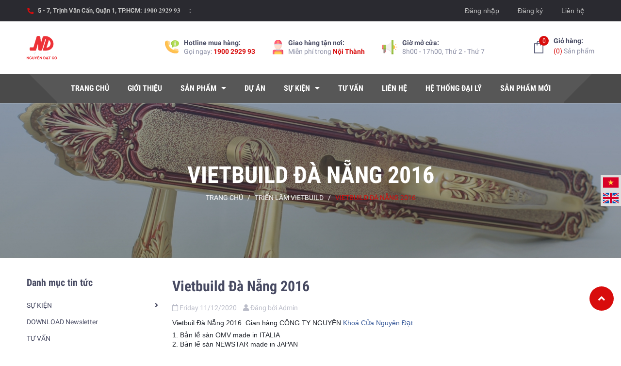

--- FILE ---
content_type: text/css;charset=utf-8
request_url: https://bizweb.dktcdn.net/100/413/610/themes/801081/assets/main.scss.css?1746764431315
body_size: 29944
content:
@font-face{font-family:'Helvetica Neue';src:url("helveticaneue.ttf") format("truetype")}@font-face{font-family:'Helvetica Neue Bold';src:url("helveticaneuebold.ttf") format("truetype")}@media (min-width: 1230px){.container{max-width:1200px}}@media (min-width: 992px){.order-fix{order:1}}@media (min-width: 1200px){.col-lg-21{-ms-flex:0 0 17.5%;flex:0 0 17.5%;max-width:17.5%}}@media (min-width: 992px) and (max-width: 1199px){.col-md-21{-ms-flex:0 0 17.5%;flex:0 0 17.5%;max-width:17.5%}}@media (min-width: 1200px){.col-lg-22{-ms-flex:0 0 22.5%;flex:0 0 22.5%;max-width:22.5%}}@media (min-width: 992px) and (max-width: 1199px){.col-md-22{-ms-flex:0 0 22.5%;flex:0 0 22.5%;max-width:22.5%}}@media (min-width: 1200px){.col-lg-23{-ms-flex:0 0 37.5%;flex:0 0 37.5%;max-width:37.5%}}@media (min-width: 992px) and (max-width: 1199px){.col-md-23{-ms-flex:0 0 37.5%;flex:0 0 37.5%;max-width:37.5%}}.w_30{width:30% !important;float:left}.w_70{width:70% !important;float:left}@media (min-width: 992px){.flex_155{height:168px}}@media (max-width: 991px){.flex_155{height:110px}}@media (min-width: 1200px){.fix_{display:block;width:100%}}.row.row-noGutter{margin-left:0;margin-right:0}.row.row-noGutter-2{margin-left:0px;margin-right:0px}.row.row-noGutter-2>[class*="col-"]{padding-left:0px;padding-right:0px}@media (max-width: 1199px){.row.row-noGutter-2>[class*="col-"]{padding-left:15px;padding-right:15px}}.row.row-noGutter-12{margin-left:-10px;margin-right:-10px}@media (max-width: 767px){.row.row-noGutter-12{margin-left:0px;margin-right:0px}}.row.row-noGutter-12>[class*="col-"]{padding-left:6px;padding-right:6px}@media (max-width: 767px){.row.row-noGutter-12>[class*="col-"]{padding-left:0px;padding-right:0px}}@media (max-width: 1199px){.row.row-noGutter-fix{margin-left:-10px;margin-right:-10px}.row.row-noGutter-fix>[class*="col-"]{padding-left:5px;padding-right:5px}}ul{padding:0}.heading{display:block;position:relative}.heading:before{content:"";background:url("//bizweb.dktcdn.net/100/413/610/themes/801081/assets/bg_title.png?1746764395852");position:absolute;width:417px;height:22px;top:14px;left:0}@media (max-width: 374px){.heading:before{display:none}}@media (min-width: 375px) and (max-width: 480px){.heading:before{width:10%}}@media (min-width: 481px) and (max-width: 767px){.heading:before{width:15%}}@media (min-width: 768px) and (max-width: 991px){.heading:before{width:25%}}@media (min-width: 992px) and (max-width: 1199px){.heading:before{width:30%}}.heading:after{content:"";background:url("//bizweb.dktcdn.net/100/413/610/themes/801081/assets/bg_title.png?1746764395852");position:absolute;width:417px;height:22px;top:14px;right:0}@media (max-width: 374px){.heading:after{display:none}}@media (min-width: 375px) and (max-width: 480px){.heading:after{width:10%}}@media (min-width: 481px) and (max-width: 767px){.heading:after{width:15%}}@media (min-width: 768px) and (max-width: 991px){.heading:after{width:25%}}@media (min-width: 992px) and (max-width: 1199px){.heading:after{width:30%}}.heading h2,.heading h3{text-align:center;text-transform:none;font-family:"Roboto Condensed",sans-serif;font-size:36px;font-weight:700;margin-bottom:30px}@media (min-width: 1200px){.col-lg-fix-5{-ms-flex:0 0 20%;flex:0 0 20%;max-width:20%}.col-lg-5-pro{-ms-flex:0 0 44.5%;flex:0 0 44.5%;max-width:44.5%}.col-lg-7-pro{-ms-flex:0 0 55.5%;flex:0 0 55.5%;max-width:55.5%}}@media (min-width: 992px) and (max-width: 1199px){.col-md-fix-5{-ms-flex:0 0 20%;flex:0 0 20%;max-width:20%}}@media (min-width: 992px){.col-md-40{-ms-flex:0 0 40%;flex:0 0 40%;max-width:40%}.col-md-15{-ms-flex:0 0 20%;flex:0 0 20%;max-width:20%}}.text_alert{color:#8a6d3b;background-color:#fcf8e3;border-color:#faebcc;border-radius:3px;padding:10px 0}.display_{display:none}section:after,.section:after,.block:after{display:block;clear:both;content:""}.alert-warning{padding-right:20px}.lazyload{background:#ebebeb}.lazyload.loaded{background:transparent}.hidden{display:none !important}@media (max-width: 767px){.hidden-xs{display:none !important}}@media (min-width: 768px) and (max-width: 991px){.hidden-sm{display:none !important}}@media (min-width: 992px) and (max-width: 1199px){.hidden-lg{display:none !important}}.input-group-field,.input-group-btn{display:table-cell;vertical-align:middle;margin:0}.input-group .btn,.input-group .input-group-field{height:40px}.input-group .input-group-field{width:100%;margin-bottom:0}.input-group-btn{position:relative;white-space:nowrap;width:1%;padding:0}.form-group{margin:0;padding:0 0 8px;border:0}.form-group .form-control{display:block;width:100%;min-height:40px;padding:10px 15px;font-size:14px;font-family:"Roboto",sans-serif;line-height:1.5;color:#474a62;background-color:#fff;background-image:none;margin-bottom:15px;border:1px solid #EAEBF3;box-shadow:none;border-radius:3px}.form-group .form-control::-webkit-input-placeholder{color:#cdcfdd}.form-group .form-control::-moz-placeholder{color:#cdcfdd}.form-group .form-control:-ms-input-placeholder{color:#cdcfdd}.form-group input,.form-group select{height:40px}.btn-primary{height:40px;line-height:39px;padding:0 20px;text-align:center;padding:0 25px !important;background:#d80c0c;color:#fff;border-radius:30px;font-size:14px;font-family:"Roboto",sans-serif;border:1px solid transparent}.btn-primary:hover{background:#474a62}.flexbox,.awe-popup{display:-ms-flexbox;display:-webkit-flex;display:flex;-ms-flex-align:center;-webkit-align-items:center;-webkit-box-align:center;align-items:center}.list-inline{*zoom:1}.list-inline:after{content:"";display:table;clear:both}.list-inline li{float:left;margin:0}a:hover{color:#d80c0c;text-decoration:none}.text-bold{font-weight:bold !important}.a-center{text-align:center !important}.a-left{text-align:left !important}.a-right{text-align:right !important}.f-left{float:left !important}.f-right{float:right !important}.f-none{float:none !important}.inline{display:inline !important}.block{display:block !important}.inline-block{display:inline-block !important}.flexbox{display:-webkit-flex;display:-ms-flexbox;display:flex;overflow:hidden}.flexbox>div{flex:1}.background-none{background:none !important}.no-margin{margin:0 !important}.no-padding{padding:0 !important}.no-border{border:none !important}.ov-h{overflow:hidden !important}.relative{position:relative !important}.absolute{position:absolute !important}.margin-0{margin:0px !important}.margin-vertical-0{margin-top:0px !important;margin-bottom:0px !important}.margin-horizontal-0{margin-left:0px !important;margin-right:0px !important}.margin-top-0{margin-top:0px !important}.margin-bottom-0{margin-bottom:0px !important}.margin-left-0{margin-left:0px !important}.margin-right-0{margin-right:0px !important}.padding-0{padding:0px !important}.padding-vertical-0{padding-top:0px !important;padding-bottom:0px !important}.padding-horizontal-0{padding-left:0px !important;padding-right:0px !important}.padding-top-0{padding-top:0px !important}.padding-bottom-0{padding-bottom:0px !important}.padding-left-0{padding-left:0px !important}.padding-right-0{padding-right:0px !important}.margin-5{margin:5px !important}.margin-vertical-5{margin-top:5px !important;margin-bottom:5px !important}.margin-horizontal-5{margin-left:5px !important;margin-right:5px !important}.margin-top-5{margin-top:5px !important}.margin-bottom-5{margin-bottom:5px !important}.margin-left-5{margin-left:5px !important}.margin-right-5{margin-right:5px !important}.padding-5{padding:5px !important}.padding-vertical-5{padding-top:5px !important;padding-bottom:5px !important}.padding-horizontal-5{padding-left:5px !important;padding-right:5px !important}.padding-top-5{padding-top:5px !important}.padding-bottom-5{padding-bottom:5px !important}.padding-left-5{padding-left:5px !important}.padding-right-5{padding-right:5px !important}.margin-10{margin:10px !important}.margin-vertical-10{margin-top:10px !important;margin-bottom:10px !important}.margin-horizontal-10{margin-left:10px !important;margin-right:10px !important}.margin-top-10{margin-top:10px !important}.margin-bottom-10{margin-bottom:10px !important}.margin-left-10{margin-left:10px !important}.margin-right-10{margin-right:10px !important}.padding-10{padding:10px !important}.padding-vertical-10{padding-top:10px !important;padding-bottom:10px !important}.padding-horizontal-10{padding-left:10px !important;padding-right:10px !important}.padding-top-10{padding-top:10px !important}.padding-bottom-10{padding-bottom:10px !important}.padding-left-10{padding-left:10px !important}.padding-right-10{padding-right:10px !important}.margin-15{margin:15px !important}.margin-vertical-15{margin-top:15px !important;margin-bottom:15px !important}.margin-horizontal-15{margin-left:15px !important;margin-right:15px !important}.margin-top-15{margin-top:15px !important}.margin-bottom-15{margin-bottom:15px !important}.margin-left-15{margin-left:15px !important}.margin-right-15{margin-right:15px !important}.padding-15{padding:15px !important}.padding-vertical-15{padding-top:15px !important;padding-bottom:15px !important}.padding-horizontal-15{padding-left:15px !important;padding-right:15px !important}.padding-top-15{padding-top:15px !important}.padding-bottom-15{padding-bottom:15px !important}.padding-left-15{padding-left:15px !important}.padding-right-15{padding-right:15px !important}.margin-20{margin:20px !important}.margin-vertical-20{margin-top:20px !important;margin-bottom:20px !important}.margin-horizontal-20{margin-left:20px !important;margin-right:20px !important}.margin-top-20{margin-top:20px !important}.margin-bottom-20{margin-bottom:20px !important}.margin-left-20{margin-left:20px !important}.margin-right-20{margin-right:20px !important}.padding-20{padding:20px !important}.padding-vertical-20{padding-top:20px !important;padding-bottom:20px !important}.padding-horizontal-20{padding-left:20px !important;padding-right:20px !important}.padding-top-20{padding-top:20px !important}.padding-bottom-20{padding-bottom:20px !important}.padding-left-20{padding-left:20px !important}.padding-right-20{padding-right:20px !important}.margin-25{margin:25px !important}.margin-vertical-25{margin-top:25px !important;margin-bottom:25px !important}.margin-horizontal-25{margin-left:25px !important;margin-right:25px !important}.margin-top-25{margin-top:25px !important}.margin-bottom-25{margin-bottom:25px !important}.margin-left-25{margin-left:25px !important}.margin-right-25{margin-right:25px !important}.padding-25{padding:25px !important}.padding-vertical-25{padding-top:25px !important;padding-bottom:25px !important}.padding-horizontal-25{padding-left:25px !important;padding-right:25px !important}.padding-top-25{padding-top:25px !important}.padding-bottom-25{padding-bottom:25px !important}.padding-left-25{padding-left:25px !important}.padding-right-25{padding-right:25px !important}.margin-30{margin:30px !important}.margin-vertical-30{margin-top:30px !important;margin-bottom:30px !important}.margin-horizontal-30{margin-left:30px !important;margin-right:30px !important}.margin-top-30{margin-top:30px !important}.margin-bottom-30{margin-bottom:30px !important}.margin-left-30{margin-left:30px !important}.margin-right-30{margin-right:30px !important}.padding-30{padding:30px !important}.padding-vertical-30{padding-top:30px !important;padding-bottom:30px !important}.padding-horizontal-30{padding-left:30px !important;padding-right:30px !important}.padding-top-30{padding-top:30px !important}.padding-bottom-30{padding-bottom:30px !important}.padding-left-30{padding-left:30px !important}.padding-right-30{padding-right:30px !important}.margin-35{margin:35px !important}.margin-vertical-35{margin-top:35px !important;margin-bottom:35px !important}.margin-horizontal-35{margin-left:35px !important;margin-right:35px !important}.margin-top-35{margin-top:35px !important}.margin-bottom-35{margin-bottom:35px !important}.margin-left-35{margin-left:35px !important}.margin-right-35{margin-right:35px !important}.padding-35{padding:35px !important}.padding-vertical-35{padding-top:35px !important;padding-bottom:35px !important}.padding-horizontal-35{padding-left:35px !important;padding-right:35px !important}.padding-top-35{padding-top:35px !important}.padding-bottom-35{padding-bottom:35px !important}.padding-left-35{padding-left:35px !important}.padding-right-35{padding-right:35px !important}.margin-40{margin:40px !important}.margin-vertical-40{margin-top:40px !important;margin-bottom:40px !important}.margin-horizontal-40{margin-left:40px !important;margin-right:40px !important}.margin-top-40{margin-top:40px !important}.margin-bottom-40{margin-bottom:40px !important}.margin-left-40{margin-left:40px !important}.margin-right-40{margin-right:40px !important}.padding-40{padding:40px !important}.padding-vertical-40{padding-top:40px !important;padding-bottom:40px !important}.padding-horizontal-40{padding-left:40px !important;padding-right:40px !important}.padding-top-40{padding-top:40px !important}.padding-bottom-40{padding-bottom:40px !important}.padding-left-40{padding-left:40px !important}.padding-right-40{padding-right:40px !important}.margin-45{margin:45px !important}.margin-vertical-45{margin-top:45px !important;margin-bottom:45px !important}.margin-horizontal-45{margin-left:45px !important;margin-right:45px !important}.margin-top-45{margin-top:45px !important}.margin-bottom-45{margin-bottom:45px !important}.margin-left-45{margin-left:45px !important}.margin-right-45{margin-right:45px !important}.padding-45{padding:45px !important}.padding-vertical-45{padding-top:45px !important;padding-bottom:45px !important}.padding-horizontal-45{padding-left:45px !important;padding-right:45px !important}.padding-top-45{padding-top:45px !important}.padding-bottom-45{padding-bottom:45px !important}.padding-left-45{padding-left:45px !important}.padding-right-45{padding-right:45px !important}.margin-50{margin:50px !important}.margin-vertical-50{margin-top:50px !important;margin-bottom:50px !important}.margin-horizontal-50{margin-left:50px !important;margin-right:50px !important}.margin-top-50{margin-top:50px !important}.margin-bottom-50{margin-bottom:50px !important}.margin-left-50{margin-left:50px !important}.margin-right-50{margin-right:50px !important}.padding-50{padding:50px !important}.padding-vertical-50{padding-top:50px !important;padding-bottom:50px !important}.padding-horizontal-50{padding-left:50px !important;padding-right:50px !important}.padding-top-50{padding-top:50px !important}.padding-bottom-50{padding-bottom:50px !important}.padding-left-50{padding-left:50px !important}.padding-right-50{padding-right:50px !important}.margin-55{margin:55px !important}.margin-vertical-55{margin-top:55px !important;margin-bottom:55px !important}.margin-horizontal-55{margin-left:55px !important;margin-right:55px !important}.margin-top-55{margin-top:55px !important}.margin-bottom-55{margin-bottom:55px !important}.margin-left-55{margin-left:55px !important}.margin-right-55{margin-right:55px !important}.padding-55{padding:55px !important}.padding-vertical-55{padding-top:55px !important;padding-bottom:55px !important}.padding-horizontal-55{padding-left:55px !important;padding-right:55px !important}.padding-top-55{padding-top:55px !important}.padding-bottom-55{padding-bottom:55px !important}.padding-left-55{padding-left:55px !important}.padding-right-55{padding-right:55px !important}.margin-60{margin:60px !important}.margin-vertical-60{margin-top:60px !important;margin-bottom:60px !important}.margin-horizontal-60{margin-left:60px !important;margin-right:60px !important}.margin-top-60{margin-top:60px !important}.margin-bottom-60{margin-bottom:60px !important}.margin-left-60{margin-left:60px !important}.margin-right-60{margin-right:60px !important}.padding-60{padding:60px !important}.padding-vertical-60{padding-top:60px !important;padding-bottom:60px !important}.padding-horizontal-60{padding-left:60px !important;padding-right:60px !important}.padding-top-60{padding-top:60px !important}.padding-bottom-60{padding-bottom:60px !important}.padding-left-60{padding-left:60px !important}.padding-right-60{padding-right:60px !important}.margin-65{margin:65px !important}.margin-vertical-65{margin-top:65px !important;margin-bottom:65px !important}.margin-horizontal-65{margin-left:65px !important;margin-right:65px !important}.margin-top-65{margin-top:65px !important}.margin-bottom-65{margin-bottom:65px !important}.margin-left-65{margin-left:65px !important}.margin-right-65{margin-right:65px !important}.padding-65{padding:65px !important}.padding-vertical-65{padding-top:65px !important;padding-bottom:65px !important}.padding-horizontal-65{padding-left:65px !important;padding-right:65px !important}.padding-top-65{padding-top:65px !important}.padding-bottom-65{padding-bottom:65px !important}.padding-left-65{padding-left:65px !important}.padding-right-65{padding-right:65px !important}.margin-70{margin:70px !important}.margin-vertical-70{margin-top:70px !important;margin-bottom:70px !important}.margin-horizontal-70{margin-left:70px !important;margin-right:70px !important}.margin-top-70{margin-top:70px !important}.margin-bottom-70{margin-bottom:70px !important}.margin-left-70{margin-left:70px !important}.margin-right-70{margin-right:70px !important}.padding-70{padding:70px !important}.padding-vertical-70{padding-top:70px !important;padding-bottom:70px !important}.padding-horizontal-70{padding-left:70px !important;padding-right:70px !important}.padding-top-70{padding-top:70px !important}.padding-bottom-70{padding-bottom:70px !important}.padding-left-70{padding-left:70px !important}.padding-right-70{padding-right:70px !important}.margin-75{margin:75px !important}.margin-vertical-75{margin-top:75px !important;margin-bottom:75px !important}.margin-horizontal-75{margin-left:75px !important;margin-right:75px !important}.margin-top-75{margin-top:75px !important}.margin-bottom-75{margin-bottom:75px !important}.margin-left-75{margin-left:75px !important}.margin-right-75{margin-right:75px !important}.padding-75{padding:75px !important}.padding-vertical-75{padding-top:75px !important;padding-bottom:75px !important}.padding-horizontal-75{padding-left:75px !important;padding-right:75px !important}.padding-top-75{padding-top:75px !important}.padding-bottom-75{padding-bottom:75px !important}.padding-left-75{padding-left:75px !important}.padding-right-75{padding-right:75px !important}.margin-80{margin:80px !important}.margin-vertical-80{margin-top:80px !important;margin-bottom:80px !important}.margin-horizontal-80{margin-left:80px !important;margin-right:80px !important}.margin-top-80{margin-top:80px !important}.margin-bottom-80{margin-bottom:80px !important}.margin-left-80{margin-left:80px !important}.margin-right-80{margin-right:80px !important}.padding-80{padding:80px !important}.padding-vertical-80{padding-top:80px !important;padding-bottom:80px !important}.padding-horizontal-80{padding-left:80px !important;padding-right:80px !important}.padding-top-80{padding-top:80px !important}.padding-bottom-80{padding-bottom:80px !important}.padding-left-80{padding-left:80px !important}.padding-right-80{padding-right:80px !important}.margin-85{margin:85px !important}.margin-vertical-85{margin-top:85px !important;margin-bottom:85px !important}.margin-horizontal-85{margin-left:85px !important;margin-right:85px !important}.margin-top-85{margin-top:85px !important}.margin-bottom-85{margin-bottom:85px !important}.margin-left-85{margin-left:85px !important}.margin-right-85{margin-right:85px !important}.padding-85{padding:85px !important}.padding-vertical-85{padding-top:85px !important;padding-bottom:85px !important}.padding-horizontal-85{padding-left:85px !important;padding-right:85px !important}.padding-top-85{padding-top:85px !important}.padding-bottom-85{padding-bottom:85px !important}.padding-left-85{padding-left:85px !important}.padding-right-85{padding-right:85px !important}.margin-90{margin:90px !important}.margin-vertical-90{margin-top:90px !important;margin-bottom:90px !important}.margin-horizontal-90{margin-left:90px !important;margin-right:90px !important}.margin-top-90{margin-top:90px !important}.margin-bottom-90{margin-bottom:90px !important}.margin-left-90{margin-left:90px !important}.margin-right-90{margin-right:90px !important}.padding-90{padding:90px !important}.padding-vertical-90{padding-top:90px !important;padding-bottom:90px !important}.padding-horizontal-90{padding-left:90px !important;padding-right:90px !important}.padding-top-90{padding-top:90px !important}.padding-bottom-90{padding-bottom:90px !important}.padding-left-90{padding-left:90px !important}.padding-right-90{padding-right:90px !important}.margin-95{margin:95px !important}.margin-vertical-95{margin-top:95px !important;margin-bottom:95px !important}.margin-horizontal-95{margin-left:95px !important;margin-right:95px !important}.margin-top-95{margin-top:95px !important}.margin-bottom-95{margin-bottom:95px !important}.margin-left-95{margin-left:95px !important}.margin-right-95{margin-right:95px !important}.padding-95{padding:95px !important}.padding-vertical-95{padding-top:95px !important;padding-bottom:95px !important}.padding-horizontal-95{padding-left:95px !important;padding-right:95px !important}.padding-top-95{padding-top:95px !important}.padding-bottom-95{padding-bottom:95px !important}.padding-left-95{padding-left:95px !important}.padding-right-95{padding-right:95px !important}.margin-100{margin:100px !important}.margin-vertical-100{margin-top:100px !important;margin-bottom:100px !important}.margin-horizontal-100{margin-left:100px !important;margin-right:100px !important}.margin-top-100{margin-top:100px !important}.margin-bottom-100{margin-bottom:100px !important}.margin-left-100{margin-left:100px !important}.margin-right-100{margin-right:100px !important}.padding-100{padding:100px !important}.padding-vertical-100{padding-top:100px !important;padding-bottom:100px !important}.padding-horizontal-100{padding-left:100px !important;padding-right:100px !important}.padding-top-100{padding-top:100px !important}.padding-bottom-100{padding-bottom:100px !important}.padding-left-100{padding-left:100px !important}.padding-right-100{padding-right:100px !important}.btn-continus{height:40px !important;line-height:40px !important;text-transform:uppercase;font-size:14px;padding:0 25px !important;background:#ec2c1e !important;border:1px solid #ec2c1e !important}.btn-continus:hover{border:1px solid #d80c0c;background:#fff !important;color:#d80c0c !important}a,input,button{box-shadow:none !important;outline:none !important}a:focus,input:focus,button:focus{box-shadow:none !important;outline:none !important}a:active,input:active,button:active{box-shadow:none !important;outline:none !important}.btn{display:inline-block;height:40px;line-height:39px;padding:0 20px;text-align:center;white-space:nowrap;outline:none !important;cursor:pointer;border:none;font-weight:400;border-radius:30px;letter-spacing:0;box-shadow:none !important}.btn[disabled],.btn.disabled{cursor:default;background-color:#ebebeb}.btn:focus{box-shadow:none !important}.btn:active{box-shadow:none}.swatch{margin-bottom:10px}.swatch .header{margin-bottom:7px;text-align:left;float:none;min-width:100px;font-weight:500}.swatch label{float:left;min-width:32px !important;height:32px !important;margin:0;padding:0 5px !important;border:2px solid #c6cddb;background-color:#fff;font-size:14px;text-align:center;line-height:30px;white-space:nowrap;text-transform:uppercase;font-weight:400;padding:0;color:#c6cddb}.swatch-element label{padding:0 5px}.swatch-element label .img-check{display:none}.color.swatch-element label{padding:0px}.swatch input:checked+label{border:2px solid #226fe9;color:#226fe9;font-weight:bold}.swatch input:checked+label .img-check{display:inline-block;position:absolute;bottom:0;right:0}.swatch .color input:checked+label{position:relative;border:1px solid #ebebeb}.swatch .color input:checked+label:after{display:block;content:"";width:28px;height:28px !important;position:absolute;left:-3px;top:-3px;border:1px solid #8D90A6;border-radius:50%}.swatch .color .has-thumb{position:relative}.swatch .color .has-thumb .ego-swatch{max-height:30px;position:relative;top:0;left:-3px}@media (max-width: 767px){.swatch .color .has-thumb .ego-swatch{top:-2px}}.swatch .color .fa:before{width:20px;height:20px}.swatch .color label{border-radius:50%;width:24px;min-width:24px !important;height:24px !important;line-height:24px !important;border:1px solid #ebebeb !important}.swatch .swatch-element{float:left;-webkit-transform:translateZ(0);-webkit-font-smoothing:antialiased;margin:0px 10px 5px 0;position:relative}@media (max-width: 374px){.swatch .swatch-element{margin:0 6px 5px 0}}.crossed-out{position:absolute;width:100%;height:100%;left:0;top:0}.swatch .swatch-element .crossed-out{display:none}.swatch .swatch-element.soldout .crossed-out{display:block}.swatch .swatch-element.soldout label{filter:alpha(opacity=60);-khtml-opacity:0.6;-moz-opacity:0.6;opacity:0.6}.swatch .tooltip{text-align:center;background:#d80c0c;color:#fff;bottom:100%;padding:10px;display:block;position:absolute;width:100px;left:-31px;margin-bottom:15px;filter:alpha(opacity=0);-khtml-opacity:0;-moz-opacity:0;opacity:0;visibility:hidden;-webkit-transform:translateY(10px);-moz-transform:translateY(10px);-ms-transform:translateY(10px);-o-transform:translateY(10px);transform:translateY(10px);-webkit-transition:all .25s ease-out;-moz-transition:all .25s ease-out;-ms-transition:all .25s ease-out;-o-transition:all .25s ease-out;transition:all .25s ease-out;-webkit-box-shadow:2px 2px 6px rgba(0,0,0,0.28);-moz-box-shadow:2px 2px 6px rgba(0,0,0,0.28);-ms-box-shadow:2px 2px 6px rgba(0,0,0,0.28);-o-box-shadow:2px 2px 6px rgba(0,0,0,0.28);box-shadow:2px 2px 6px rgba(0,0,0,0.28);z-index:10000;-moz-box-sizing:border-box;-webkit-box-sizing:border-box;box-sizing:border-box;border-radius:5px}.swatch .tooltip:before{bottom:-20px;content:" ";display:block;height:20px;left:0;position:absolute;width:100%}.swatch .tooltip:after{border-left:solid transparent 10px;border-right:solid transparent 10px;border-top:solid #d80c0c 10px;bottom:-10px;content:" ";height:0;left:50%;margin-left:-13px;position:absolute;width:0}.swatch .swatch-element:hover .tooltip{filter:alpha(opacity=100);-khtml-opacity:1;-moz-opacity:1;opacity:1;visibility:visible;-webkit-transform:translateY(0px);-moz-transform:translateY(0px);-ms-transform:translateY(0px);-o-transform:translateY(0px);transform:translateY(0px)}.swatch.error{background-color:#E8D2D2 !important;color:#333 !important;padding:1em;border-radius:5px}.swatch.error p{margin:0.7em 0}.swatch.error p:first-child{margin-top:0}.swatch.error p:last-child{margin-bottom:0}.swatch.error code{font-family:monospace}.title-head{font-size:16px}.title_modules{display:block;position:relative;margin:0;margin-bottom:25px;padding:0;text-align:left;float:left;width:100%}.title_modules a,.title_modules .large{display:inline-block;background:#fff;z-index:2;padding:0 20px 0 0;font-family:"Roboto",sans-serif;font-size:24px;font-weight:700;position:relative;margin-bottom:0;color:#474a62;text-transform:uppercase;float:left;line-height:55px}@media (max-width: 767px){.title_modules a,.title_modules .large{padding:0;font-size:22px}}.title_modules a:hover{color:#d80c0c}.title_modules .mini{font-weight:400;text-transform:none;font-size:14px;margin-top:5px;color:#6e7874;display:block;width:100%;float:left;margin:5px auto 0}@media (max-width: 767px){.title_modules .mini{padding:0}}.accout{display:inline-block;float:left;height:102px;line-height:102px;margin-right:0px;font-weight:700;text-align:right;margin:0 24px;position:relative}@media (min-width: 992px) and (max-width: 1199px){.accout{margin:0 17px}}@media (max-width: 991px){.accout{display:none}}.accout .tkname{display:inline-block;line-height:18px;height:36px}.accout .tkname span{line-height:22px;font-size:14px;font-weight:400}@media (min-width: 992px) and (max-width: 1199px){.accout .tkname span{font-size:13px}}.accout .tkname span span{width:100%;float:left}.accout .group_ac{display:none;width:165px;position:absolute;top:80px;left:0px;background:#fff;padding:10px;z-index:99;box-shadow:0 0 15px -5px rgba(0,0,0,0.4);border-radius:3px}.accout .group_ac:before{content:"";position:absolute;top:-12px;left:12px;width:0;height:0;border-style:solid;border-width:0 10px 13px 10px;border-color:transparent transparent #fff transparent}.accout .group_ac a{display:block;text-align:left;line-height:25px;font-weight:400}.accout .group_ac a:hover{color:#d80c0c}.accout span{font-size:15px;color:#fff;font-weight:400}.accout:hover .group_ac{display:block}.wraphead_mobile{height:108px;z-index:9;padding:20px 0}@media (max-width: 991px){.wraphead_mobile{height:96px;line-height:96px;padding:0}}.wraphead_mobile .container{position:relative}.wraphead_mobile .rightcart{float:right;width:calc(100% - 415px);display:block}@media (min-width: 992px) and (max-width: 1199px){.wraphead_mobile .rightcart{width:calc(100% - 382px)}}@media (max-width: 991px){.wraphead_mobile .rightcart{float:none;width:unset}}@media (min-width: 992px){.wraphead_mobile .cartsearch .hidden-md{display:none !important}}@media (max-width: 991px){.wraphead_mobile .cartsearch{width:100%;float:left}}.wraphead_mobile .cartsearch .searchhd{height:102px;line-height:102px;font-size:15px;float:left;display:inline-block}@media (max-width: 991px){.wraphead_mobile .cartsearch .searchhd{height:40px;line-height:40px;margin-top:0px;display:inline-block;position:absolute;top:30px;right:55px}}.wraphead_mobile .cartsearch .searchhd .iconsearch{font-size:15px;font-weight:500;cursor:pointer}.wraphead_mobile .cartsearch .searchhd .iconsearch .fa{color:#fff}.wraphead_mobile .cartsearch .searchhd form{position:absolute;width:220px;height:40px;margin-bottom:0;top:0px}@media (max-width: 991px){.wraphead_mobile .cartsearch .searchhd form{width:100%;position:relative}}.wraphead_mobile .cartsearch .searchhd form input{position:absolute;top:-55px;z-index:999;left:-202px;border-radius:0px;height:40px;line-height:40px;padding:0 40px 0 15px;outline:none;color:#474a62}.wraphead_mobile .cartsearch .searchhd form input::-webkit-input-placeholder{color:#474a62}.wraphead_mobile .cartsearch .searchhd form input::-moz-placeholder{color:#474a62}.wraphead_mobile .cartsearch .searchhd form input:-ms-input-placeholder{color:#474a62}@media (max-width: 991px){.wraphead_mobile .cartsearch .searchhd form input{width:100%;height:30px;min-height:30px;line-height:30px;border-radius:5px;position:unset;font-size:12px;padding:0 50px 0 15px}}.wraphead_mobile .cartsearch .searchhd form button{position:absolute;left:-30px;top:-55px;z-index:999}@media (max-width: 991px){.wraphead_mobile .cartsearch .searchhd form button{top:0;right:0;left:auto;background:#b8332c;height:30px;line-height:30px;padding:0 10px;border-top-right-radius:5px;border-bottom-right-radius:5px}.wraphead_mobile .cartsearch .searchhd form button i{color:#fff}}.wraphead_mobile .cartsearch .searchhd form button img{width:15px}.wraphead_mobile .cartsearch .searchhd:hover .iconsearch{color:#d80c0c}.wraphead_mobile .cartsearch .searchhd:hover .iconsearch .fas{color:#d80c0c}.wraphead_mobile .cartsearch .carthd{float:right;display:inline-block;position:relative;margin-left:0px}@media (max-width: 1199px){.wraphead_mobile .cartsearch .carthd{float:right}}.wraphead_mobile .cartsearch .carthd .phone_top{float:left;display:inline-block;color:#fff;font-size:17px;font-weight:bold}@media (min-width: 992px) and (max-width: 1199px){.wraphead_mobile .cartsearch .carthd .phone_top{font-size:15px}}.wraphead_mobile .cartsearch .carthd .phone_top a{color:#fff}.wraphead_mobile .cartsearch .carthd .phone_top a:hover{color:#474a62}.wraphead_mobile .cartsearch .carthd .img_hover_cart .icon_hotline{font-size:14px;font-weight:400;color:#fff}@media (min-width: 992px) and (max-width: 1199px){.wraphead_mobile .cartsearch .carthd .img_hover_cart .icon_hotline{font-size:13px}}.wraphead_mobile .cartsearch .carthd .img_hover_cart .icon_hotline img{margin-right:12px}.wraphead_mobile .cartsearch .carthd .img_hover_cart .count_item{width:17px;height:17px;background:#ffea00;position:absolute;top:34px;line-height:17px;color:#ca3930;text-align:center;border-radius:50%;left:12px;font-size:11px;font-weight:bold;font-family:'Arial',sans-serif}@media (max-width: 991px){.wraphead_mobile .cartsearch .carthd .img_hover_cart .count_item{top:3px;left:15px}}.wraphead_mobile .cartsearch .carthd .mini-cart{height:102px;line-height:102px}@media (max-width: 991px){.wraphead_mobile .cartsearch .carthd .mini-cart{height:40px;line-height:40px;position:absolute;top:20px;width:40px;right:-7px}}.wraphead_mobile .cartsearch .carthd .mini-cart .cart_header:hover .top-cart-content{display:block}.menubutton{position:absolute;z-index:999;color:#474a62;font-size:18px;left:15px;top:18px !important;height:30px;line-height:30px;width:unset;text-transform:none;font-size:24px;font-weight:bold;font-family:'Helvetica Neue'}@media (min-width: 992px){.menubutton{display:none}}@media (max-width: 991px){.menubutton .fas{font-size:18px;padding-right:10px}}@media (max-width: 991px){.menubutton{top:30px}}.menubutton:hover{color:#fff;cursor:pointer}.wrapmenu_right{float:left;height:100vh;width:375px;z-index:99999;left:0;top:0px !important;visibility:hidden;-webkit-transition:all 0.35s ease;-o-transition:all 0.35s ease;transition:all 0.35s ease;-webkit-transform:translateX(-375px);-ms-transform:translateX(-375px);-o-transform:translateX(-375px);transform:translateX(-375px);position:fixed;overflow-y:auto;overflow-x:hidden}@media (max-width: 767px){.wrapmenu_right{width:280px;-webkit-transform:translateX(-280px);-ms-transform:translateX(-280px);-o-transform:translateX(-280px);transform:translateX(-280px)}}.wrapmenu_right.open_sidebar_menu{visibility:visible;-webkit-transform:translateX(0);-ms-transform:translateX(0);-o-transform:translateX(0);transform:translateX(0)}.bodywrap{width:100%;overflow-x:hidden}.wrapmenu .logo{margin-bottom:25px}.wrapmenu .contenttop{color:#fff}.wrapmenu .contenttop .section{text-align:left;padding:0 30px}.wrapmenu .contenttop a{color:#fff}.wrapmenu .contenttop a:hover{color:#d80c0c}.wrapmenu form{padding:0 15px}.wrapmenu form input{padding:0 30px 0 15px;border-radius:40px !important}.wrapmenu form button{padding:0;width:30px;text-align:center;position:absolute;top:0;height:40px !important;right:20px;line-height:40px}.opacity_menu.open_opacity{content:" ";width:100%;height:100%;background:rgba(0,0,0,0.5);position:fixed;top:0px !important;left:0px;z-index:9999}.wrapmenu{position:relative}.wrapmenu_full{position:fixed;top:0 !important;bottom:0;left:-1px;z-index:9999;width:375px;background:#2a2a4d;max-height:100vh;overflow-y:auto}.wrapmenu_full::-webkit-scrollbar-track{-webkit-box-shadow:inset 0 0 6px rgba(0,0,0,0.3);background-color:#fff}.wrapmenu_full::-webkit-scrollbar{width:0px;background-color:#fff}.wrapmenu_full::-webkit-scrollbar-thumb{border:0px solid #cdcfdd}@media (max-width: 767px){.wrapmenu_full{width:280px}}.wrapmenu_full .container{position:relative}.wrapmenu_full .logo{width:100%;text-align:center}.wrapmenu_full .logo a{padding:10px;display:block}.wrapmenu_full .menu_mobile{float:left;width:100%;height:100%;margin-top:0;border-top:0px;background:#2a2a4d;padding:0 0px}@media (max-width: 767px){.wrapmenu_full .menu_mobile{padding:0}}.wrapmenu_full .menu_mobile .ul_collections{width:100%;float:left;padding-left:0;max-height:90vh;overflow:auto;overflow-x:hidden;margin-bottom:0px}.wrapmenu_full .menu_mobile .ul_collections::-webkit-scrollbar-track{-webkit-box-shadow:inset 0 0 6px rgba(0,0,0,0.3);background-color:#fff}.wrapmenu_full .menu_mobile .ul_collections::-webkit-scrollbar{width:0px;background-color:#fff}.wrapmenu_full .menu_mobile .ul_collections::-webkit-scrollbar-thumb{border:0px solid #cdcfdd}.wrapmenu_full .menu_mobile .ul_collections li{position:relative;display:block;padding:0 0px;border-bottom:solid 1px #212529}.wrapmenu_full .menu_mobile .ul_collections li:last-child{border-bottom:none}.wrapmenu_full .menu_mobile .ul_collections li.special a{color:#d80c0c;font-weight:700;font-family:"Roboto",sans-serif;font-size:14px;text-decoration:none;padding:10px 15px;text-transform:unset;font-weight:400}.wrapmenu_full .menu_mobile .ul_collections li.level0>a{padding-left:50px;position:relative}.wrapmenu_full .menu_mobile .ul_collections li.level0>a:before{width:8px;height:8px;border-radius:8px;content:"";background:#d80c0c;position:absolute;left:30px;top:20px}.wrapmenu_full .menu_mobile .ul_collections li.level0 ul{padding-left:0}.wrapmenu_full .menu_mobile .ul_collections li.level0 .level1:first-child{border-top:solid 1px #212529}.wrapmenu_full .menu_mobile .ul_collections li.level0 .level1.current>a{color:#d80c0c}.wrapmenu_full .menu_mobile .ul_collections li.level0 .level1.current>a:before{border-color:#d80c0c}.wrapmenu_full .menu_mobile .ul_collections li.level0 .level1 a{padding:10px 50px 10px 70px;position:relative;line-height:22px;text-transform:unset;font-weight:400}.wrapmenu_full .menu_mobile .ul_collections li.level0 .level1 a:before{content:"";top:18px;left:45px;position:absolute;width:9px;height:9px;border:solid 2px #d7d7d7;border-radius:50%}.wrapmenu_full .menu_mobile .ul_collections li.level0 .level1:last-child{border-bottom:0px}.wrapmenu_full .menu_mobile .ul_collections li.level0 .level1 .fa{top:5px;right:20px}.wrapmenu_full .menu_mobile .ul_collections li.level0 .level1 .level1{padding-left:0px}.wrapmenu_full .menu_mobile .ul_collections li.level0 .level1 .level1.current{border-top:0px}.wrapmenu_full .menu_mobile .ul_collections li.level0 .level1 .level1.current>a{color:#d80c0c}.wrapmenu_full .menu_mobile .ul_collections li.level0 .level1 .level1.current>a:before{border-color:#d80c0c}.wrapmenu_full .menu_mobile .ul_collections li.level0 .level1 .level1 .fa{top:7px;right:20px}.wrapmenu_full .menu_mobile .ul_collections li.level0 .level1 .level1:last-child{border-bottom:0px}.wrapmenu_full .menu_mobile .ul_collections li.level0 .level1 .level1 ul.level2{padding-left:0px}.wrapmenu_full .menu_mobile .ul_collections li.level0 .level1 .level1 ul.level3{padding-left:0px}.wrapmenu_full .menu_mobile .ul_collections li.level0 .level1 .level1 .level2:first-child,.wrapmenu_full .menu_mobile .ul_collections li.level0 .level1 .level1 .level3:first-child{border-top:solid 1px #212529}.wrapmenu_full .menu_mobile .ul_collections li.level0 .level1 .level1 .level2 a,.wrapmenu_full .menu_mobile .ul_collections li.level0 .level1 .level1 .level3 a{padding:10px 50px 10px 90px;position:relative;line-height:22px;text-transform:unset;font-weight:400}.wrapmenu_full .menu_mobile .ul_collections li.level0 .level1 .level1 .level2 a:before,.wrapmenu_full .menu_mobile .ul_collections li.level0 .level1 .level1 .level3 a:before{content:"";top:16px;left:70px;position:absolute;width:9px;height:9px;border:solid 2px #d7d7d7;border-radius:50%}.wrapmenu_full .menu_mobile .ul_collections li.level0 .level1 .level1 .level2 .level3 a:before,.wrapmenu_full .menu_mobile .ul_collections li.level0 .level1 .level1 .level3 .level3 a:before{border-radius:0}.wrapmenu_full .menu_mobile .ul_collections li.level0 .level1 .level1 .level2.current>a,.wrapmenu_full .menu_mobile .ul_collections li.level0 .level1 .level1 .level3.current>a{color:#d80c0c}.wrapmenu_full .menu_mobile .ul_collections li.level0 .level1 .level1 .level2.current>a:before,.wrapmenu_full .menu_mobile .ul_collections li.level0 .level1 .level1 .level3.current>a:before{border-color:#d80c0c}.wrapmenu_full .menu_mobile .ul_collections li.level0 .level1 .level1 .level2:last-child,.wrapmenu_full .menu_mobile .ul_collections li.level0 .level1 .level1 .level3:last-child{border-bottom:0px}.wrapmenu_full .menu_mobile .ul_collections li .fa{position:absolute;right:20px;width:30px;height:30px;line-height:30px;top:9px;color:#fff;text-align:center;font-size:10px}.wrapmenu_full .menu_mobile .ul_collections li a{padding:10px 0px;font-size:16px;display:block;color:#fff;text-decoration:none}.wrapmenu_full .menu_mobile .ul_collections li a:hover{color:#d80c0c}.wrapmenu_full .menu_mobile .ul_{width:100%;float:left}.wrapmenu_full .menu_mobile .ul_ li span{padding-left:15px}.wrapmenu_full .menu_mobile .ul_ li .phone_{color:red;padding-left:5px}.wrapmenu_full .menu_mobile .ul_ li a{color:#fff;font-weight:400;font-family:"Roboto",sans-serif;font-size:15px;text-decoration:none;padding:10px 15px}.col-search-engine{width:428px;float:left;margin-left:-40px}@media (max-width: 1199px){.col-search-engine{width:360px;margin-left:0}}@media (max-width: 991px){.col-search-engine.hidden-991{display:none}}.col-search-engine .header_search{margin:0px 0px 0px 10px;display:flex;flex-flow:column;justify-content:center;height:102px;width:100%;float:left}@media (max-width: 991px){.col-search-engine .header_search{margin:0px 0px !important;height:unset}}.col-search-engine .header_search .search-bar{max-width:100%;width:100%;margin-bottom:0px;position:relative;display:table;border-collapse:separate}@media (min-width: 992px) and (max-width: 1199px){.col-search-engine .header_search .search-bar{max-width:auto;width:100%}}@media (max-width: 991px){.col-search-engine .header_search .search-bar{width:100%;max-width:100%}}.col-search-engine .header_search .search-bar .collection-selector{border-radius:4px;position:absolute;display:inline-block;min-width:130px;max-width:130px;z-index:2;background:#fff;left:0;text-align:right;border-right:0px;height:43px}@media (min-width: 992px) and (max-width: 1199px){.col-search-engine .header_search .search-bar .collection-selector{width:140px}}.col-search-engine .header_search .search-bar .collection-selector .search_text{text-align:left;cursor:pointer;padding:0px 25px 0px 12px;width:100%;font-size:12px;font-family:"Roboto",sans-serif;font-weight:400;color:#474a62;display:inline-block;margin:0px;line-height:43px;background:#fff;height:43px;overflow:hidden;border:solid 1px #ebebeb;border-radius:0px;border-top-left-radius:5px;border-bottom-left-radius:5px}.col-search-engine .header_search .search-bar .collection-selector .search_text:before{display:inline-block;width:0;height:0;margin-left:2px;vertical-align:middle;border-top:4px dashed;border-right:4px solid transparent;border-left:4px solid transparent;content:"";position:absolute;top:22px;right:12px;color:#333;margin-top:-1px;opacity:1}.col-search-engine .header_search .search-bar .collection-selector .list_search{background:#fff;border:1px solid #ccc;background-color:#fff;position:absolute;top:100%;min-width:200px;width:auto;z-index:88;font-weight:400 !important;border-radius:0;left:0px;margin-top:0px;margin-left:-2px;font-size:13px;padding:0px;max-height:400px;overflow-y:auto}@media (max-width: 1199px){.col-search-engine .header_search .search-bar .collection-selector .list_search{min-width:auto;width:180px;right:auto;left:2px}}.col-search-engine .header_search .search-bar .collection-selector .list_search::-webkit-scrollbar-track{border-radius:10px;background-color:#e1e1e1;width:5px}.col-search-engine .header_search .search-bar .collection-selector .list_search::-webkit-scrollbar{width:5px;background-color:#ebebeb}.col-search-engine .header_search .search-bar .collection-selector .list_search::-webkit-scrollbar-thumb{border-radius:10px;background-color:#acacac;width:5px}.col-search-engine .header_search .search-bar .collection-selector .list_search .search_item{text-align:left;display:block;padding-left:24px;position:relative;opacity:1;filter:alpha(opacity=100);filter:none;height:auto;min-height:24px;line-height:30px;padding:0 20px;cursor:pointer}.col-search-engine .header_search .search-bar .collection-selector .list_search .search_item:active{background-color:#d80c0c;color:#fff !important}.col-search-engine .header_search .search-bar .collection-selector .list_search .search_item:hover{background-color:#d80c0c;color:#fff !important}.col-search-engine .header_search .search-bar .input-group-field{width:100%;margin-left:0;margin-bottom:0;height:43px;padding:0 60px 0 145px;font-size:12px;font-family:"Roboto",sans-serif;font-weight:400;max-width:100%;display:block;border-radius:5px;color:#474a62;outline:none;box-shadow:none;-moz-box-shadow:none;-webkit-box-shadow:none}.col-search-engine .header_search .search-bar .input-group-field::-webkit-input-placeholder{color:#474a62}.col-search-engine .header_search .search-bar .input-group-field::-moz-placeholder{color:#474a62}.col-search-engine .header_search .search-bar .input-group-field:-ms-input-placeholder{color:#474a62}@media (max-width: 991px){.col-search-engine .header_search .search-bar .input-group-field{margin-left:0px;padding:0 80px 0px 20px;width:100%}}.col-search-engine .header_search .search-bar .input-group-btn{position:absolute;white-space:nowrap;right:0px;top:0px;width:50px;display:table-cell;vertical-align:middle;margin:0}.col-search-engine .header_search .search-bar .input-group-btn .icon-fallback-text{background:#b8332c;color:#fff;font-size:18px;height:43px;width:50px;font-weight:bold;text-transform:uppercase;border-top-right-radius:5px;border-bottom-right-radius:5px;padding:0;line-height:43px;float:right}.col-search-engine .keysearch{width:100%;float:left;padding-left:0;color:#fff;font-size:12px;margin-bottom:0;margin-top:5px}.col-search-engine .keysearch li{display:inline-block;float:left;margin-right:5px;padding-right:5px;position:relative}.col-search-engine .keysearch li:before{content:"";height:10px;position:absolute;left:-6px;top:6px;border-style:dashed;border-width:0.5px;border-color:#f5f5f5}.col-search-engine .keysearch li:first-child:before{content:none}.col-search-engine .keysearch li a{color:#fff;font-family:"Roboto",sans-serif}.col-search-engine .keysearch li a:hover{color:#d80c0c}.section::after{display:block;clear:both;content:""}.topbar{height:44px;line-height:44px;background:#2a2a30}.topbar .topbar_left{font-size:13px}.topbar .topbar_left .fas{color:#d80c0c;font-size:13px;margin-right:10px;line-height:44px;display:inline-block;float:left;transform:rotate(90deg)}.topbar .topbar_left .item{display:inline-block}.topbar .topbar_left .item .contact_header{margin:0;padding:0}.topbar .topbar_left li{font-size:13px;display:inline-block}.topbar .topbar_left li:first-child{margin-right:15px}.topbar .topbar_left li b{color:#c4c4c4}.topbar .topbar_left li a{font-size:13px;font-weight:400;color:#c4c4c4}.topbar .topbar_left li a:hover{color:#d80c0c}.topbar .topbar_right{font-size:14px;font-family:'Arial',sans-serif}@media (max-width: 767px){.topbar .topbar_right{text-align:center !important}}@media (max-width: 767px){.topbar .topbar_right .list-inline{float:none !important;display:inline-block}}.topbar .topbar_right .list-inline ul{padding:0}.topbar .topbar_right li{font-size:14px}.topbar .topbar_right li a{color:#c4c4c4;font-size:14px;margin:0px 20px 0px 18px}.topbar .topbar_right li a:hover{color:#d80c0c}@media (max-width: 767px){.topbar .topbar_right li a{margin:0 5px}}@media (max-width: 375px){.topbar .topbar_right li a{font-size:12px}}@media (min-width: 376px) and (max-width: 767px){.topbar .topbar_right li a{font-size:13px;margin:0 7px}}.topbar .topbar_right li.login_content{float:left;position:relative}@media (max-width: 767px){.topbar .topbar_right li.login_content{float:none}}.topbar .topbar_right li.login_content:hover ul{display:block}.topbar .topbar_right li.login_content ul{position:absolute;top:37px;right:-88px;min-width:240px;border:1px solid #efefef;background:#fff;margin:0;padding:8px 10px;border-radius:0 0 3px 3px;box-shadow:0 6px 12px 0 rgba(0,0,0,0.18);z-index:999;border-radius:3px;display:none}@media (max-width: 374px){.topbar .topbar_right li.login_content ul{right:30px}}@media (min-width: 375px) and (max-width: 414px){.topbar .topbar_right li.login_content ul{right:50px}}@media (min-width: 425px) and (max-width: 543px){.topbar .topbar_right li.login_content ul{right:70px}}@media (min-width: 768px) and (max-width: 991px){.topbar .topbar_right li.login_content ul{right:-80px}}.topbar .topbar_right li.login_content ul:before{border:9px solid transparent;border-bottom:9px solid #fff;bottom:100%;right:104px;content:" ";height:0;width:0;position:absolute;pointer-events:none}.topbar .topbar_right li.login_content ul li{float:none;text-align:center;border-radius:3px}.topbar .topbar_right li.login_content ul li:nth-child(1){background:#ffba00;margin-bottom:10px}.topbar .topbar_right li.login_content ul li:nth-child(1) a{color:#fff}.topbar .topbar_right li.login_content ul li:nth-child(2){background:#e1e1e1}.topbar .topbar_right li.login_content ul li a{font-size:14px;font-weight:bold;display:block;color:#474a62;margin:0}.header-left{float:left;padding-top:15px}.header-left .header-block-item{float:left;height:35px;padding:0px;display:-webkit-box;display:-webkit-flex;display:-ms-flexbox;display:flex;-webkit-box-align:center;-webkit-align-items:center;-ms-flex-align:center;align-items:center;-webkit-box-pack:center;-webkit-justify-content:center;-ms-flex-pack:center;justify-content:center;padding-right:35px}@media (min-width: 992px) and (max-width: 1199px){.header-left .header-block-item{padding-right:22px;font-size:11px}}.header-left .header-block-item:last-child{padding-right:0px}.header-left .header-block-item .icon{display:inline-block;width:30px;float:left}.header-left .header-block-item .info{width:calc(100% - 32px);-o-width:calc(100% - 32px);-moz-width:calc(100% - 32px);-webkit-width:calc(100% - 32px);display:inline-block;float:left;margin-left:10px;line-height:19px}.header-left .header-block-item .info p{margin:0;line-height:normal;color:#8d90a6}.header-left .header-block-item .info p a{color:#d80c0c;font-weight:bold}.header-left .header-block-item .info p a:hover{color:#474a62}.header-left .header-block-item .info p b{color:#d80c0c}.xt_mobi{top:48px;width:50px;left:15px;position:absolute;transform:translateY(-50%);-webkit-transform:translateY(-50%);-moz-transform:translateY(-50%);z-index:1000}@media (max-width: 991px){.user_cart_style{float:left;width:100%}.user_cart_style .top-cart-contain{position:absolute;bottom:6px;right:25px}}@media (max-width: 991px) and (min-width: 768px) and (max-width: 991px){.user_cart_style .top-cart-contain{bottom:-15px}}.user_cart_style .content_{float:right}@media (max-width: 767px){.user_cart_style .content_{float:left}}@media (min-width: 768px) and (max-width: 991px){.user_cart_style .content_{float:left}}@media (min-width: 992px){.user_cart_style .content_{float:right;border-bottom:1px solid #ebebeb}}.user_cart_style .content_ .left_{color:#fff;text-align:center;float:left;margin-top:10px}.user_cart_style .content_ .right_{padding-left:40px;margin-top:0;margin-bottom:10px;line-height:21px}@media (min-width: 768px) and (max-width: 991px){.user_cart_style .content_ .right_{padding-top:35px}}.mini-cart .heading-cart{border-bottom:none !important}@media (min-width: 992px){.mini-cart .heading-cart{padding-top:10px}}.searchhd{font-size:15px;float:right;display:inline-block;position:relative}@media (max-width: 991px){.searchhd{display:none}}.searchhd span{font-size:14px;color:#474a62}.searchhd span:hover{color:#fff}.searchhd form{position:absolute;width:220px;height:45px;margin-bottom:0;display:none}@media (max-width: 991px){.searchhd form{width:100%}}.searchhd form input{position:absolute;top:-55px;z-index:999;right:200px;border-radius:30px;height:35px;line-height:35px;padding:0 40px 0 15px;min-height:35px;border:0;color:#474a62}@media (max-width: 991px){.searchhd form input{top:0;left:0}}.searchhd form button{position:absolute;left:-28px;top:-55px;z-index:999;height:45px}@media (max-width: 991px){.searchhd form button{top:0;right:0;left:auto}}.searchhd:hover form{display:block}.cartsearch{display:inline-block;float:right;text-align:right;position:relative;margin-top:65px}.cartsearch span{font-size:14px;color:#fff}.cartsearch .carthd{float:left;display:inline-block;position:relative;padding-right:45px}@media (max-width: 1199px){.cartsearch .carthd{float:right}}@media (max-width: 991px){.cartsearch .carthd{top:11px;right:15px}}.cartsearch .carthd .mini-cart{height:45px;line-height:43px}@media (max-width: 991px){.cartsearch .carthd .mini-cart{height:45px;line-height:45px}}.cartsearch .carthd .mini-cart .img_hover_cart .icon_hotline{font-size:14px;font-weight:400;position:relative}.cartsearch .carthd .mini-cart .img_hover_cart:hover{color:#d80c0c}.header_r{height:108px}@media (max-width: 991px){.header_r{height:86px}}.header_r .accout{display:inline-block;float:left;font-weight:400;height:45px;line-height:45px;margin:0 20px;position:relative}.header_r .accout:before{content:"";position:absolute;top:11px;right:-11px;width:1px;height:20px;background:#474747}@media (max-width: 991px){.header_r .accout{display:none}}.header_r .accout i{position:absolute;top:-3px;left:-26px}.header_r .accout .group_ac{display:none;width:110px;position:absolute;top:45px;left:-30px;background:#fff;padding:10px;z-index:9999;box-shadow:0 0 15px -5px rgba(0,0,0,0.4);border-radius:3px}.header_r .accout .group_ac:before{content:"";position:absolute;top:-5px;left:48px;width:0;height:0;border-style:solid;border-width:0 5px 5px 5px;border-color:transparent transparent #ebebeb transparent}.header_r .accout .group_ac a{display:block;text-align:left;line-height:25px;font-weight:400}.header_r .accout span{font-size:14px;color:#acacac}.header_r .accout:hover .group_ac{display:block}.right_content .item{display:inline-block;float:left;margin-right:40px}@media (min-width: 992px) and (max-width: 1199px){.right_content .item{margin-right:12px;font-size:13px}}.right_content .item:last-child{margin-right:0px}.right_content .item .fas{color:#d80c0c;font-size:18px}@media (min-width: 992px) and (max-width: 1199px){.right_content .item .fas{font-size:13px}}.right_content .item .info{padding-left:2px}@media (min-width: 992px) and (max-width: 1199px){.right_content .item .info{padding-left:0px}}.tophead .header_banner_top a .img_banner{width:100%;height:88.66px}.tophead .header_banner_top a .img_banner.loaded{height:unset}.tophead span{display:inline-block;float:left;margin-right:30px;color:#fff}@media (max-width: 767px){.tophead span{margin-right:0}}.tophead span i{color:#d80c0c;margin-right:5px}.tophead span:last-child{margin-right:0px}@media (max-width: 991px){.tophead .sm_none{display:none}}.tophead a{color:#fff}.tophead a:hover{color:#d80c0c}.tophead .f-right a:first-child{margin-right:20px}@media (max-width: 767px){.tophead .contenttop{text-align:center}.tophead .contenttop .account_xs{float:none !important;margin:0 auto;display:inline-block}}.tophead .notify{display:inline-block;float:right;font-size:13px;color:#fff;display:inline-block;text-align:center;position:relative;cursor:pointer}.tophead .notify .noti i{margin-right:5px;color:#fff}.tophead .notify .noti{line-height:35px;display:block;position:relative;margin-right:0}.tophead .notify .noti span{display:inline-block;width:15px;height:15px;text-align:center;line-height:15px;border-radius:50%;background:#d80c0c;color:#fff;font-style:unset;position:absolute;left:-7px;top:4px;font-size:10px;font-family:"Roboto",sans-serif}.tophead .notify:hover .notify_body{display:block}.tophead .notify .notify_body{background:0 0;display:none;z-index:10;position:absolute;top:25px;left:50%;z-index:9999;-webkit-transform:translateX(-50%);transform:translateX(-50%)}@media (max-width: 1400px) and (min-width: 768px){.tophead .notify .notify_body{left:-55px}}@media (max-width: 767px){.tophead .notify .notify_body{left:auto;transform:none;right:-5px}}.tophead .notify .notify_body ul{background:#fff;width:auto;min-width:360px;z-index:15;list-style:none;margin:15px 0 0;padding:0;border-radius:0 0 3px 3px;position:relative;top:0}@media (max-width: 767px){.tophead .notify .notify_body ul{width:300px;min-width:unset}}.tophead .notify .notify_body ul:before{border:9px solid transparent;border-bottom:9px solid #ebebeb;margin-left:-9px;width:0;position:absolute;bottom:100%;left:50%;content:" ";height:0;pointer-events:none}@media (max-width: 1400px) and (min-width: 768px){.tophead .notify .notify_body ul:before{right:50px;left:auto}}@media (max-width: 991px){.tophead .notify .notify_body ul:before{right:50px;left:auto}}.tophead .notify .notify_body ul li{display:block;position:relative;color:#000;overflow:hidden;border-bottom:solid 1px #e8e8e8;padding:10px}.tophead .notify .notify_body ul li:hover{background:#f8f8f8}.tophead .notify .notify_body ul li a{text-decoration:none}.tophead .notify .notify_body ul li .thumb{display:block;width:50px;float:left}.tophead .notify .notify_body ul li .content_r{display:block;float:left;width:calc(100% - 50px);padding-left:10px}.tophead .notify .notify_body ul li .content_r h3{font-family:"Roboto",sans-serif;color:#474a62;font-size:13px;line-height:18px;margin-right:4px;padding:0;margin:0;text-align:left}.tophead .notify .notify_body ul li .content_r h3 a{line-height:18px;color:#474a62;display:inline-block;float:left}.tophead .notify .notify_body ul li .content_r h3 a:hover{color:#d80c0c}.tophead .notify .notify_body ul li .content_r h3 span{font-size:12px;color:#007ff0;font-weight:400;float:none}.tophead .notify .notify_body ul li .content_r h3 span:hover{color:#d80c0c}.tophead .notify .notify_body ul li .content_r .date{width:100%;float:left;font-size:11px;color:#999;margin-top:5px;line-height:18px;display:block;text-align:left;margin-bottom:0}.tophead .notify .notify_body ul .last_li{display:block;width:100%;float:left;background:#f8f8f8}.tophead .notify .notify_body ul .last_li a{font-family:"Roboto",sans-serif;font-size:13px;color:#007ff0;text-align:center;padding:5px 10px;letter-spacing:.1px}.tophead .notify .notify_body ul .last_li a:hover{color:#d80c0c}.contactphone{height:90px;display:block;line-height:90px;font-weight:700;font-size:12px}.contactphone .fa{color:#fff;font-size:18px;line-height:25px;width:25px;text-align:center;height:25px;background:#d80c0c;border-radius:2px;margin-right:8px}.contactphone span{font-weight:700}@media (max-width: 767px){.contactphone span{display:none}}.contactphone span span{font-weight:400;font-size:14px}.contactphone:hover{color:#474a62}.contactphone:hover span span{color:#d80c0c}.header.header_menu{z-index:1000;float:left;width:100%;height:90px}@media (max-width: 767px){.header.header_menu{height:90px}}@media (min-width: 1200px){#menu-overlay{background:rgba(0,0,0,0.5);position:fixed;top:0;height:100%;width:100%;z-index:999;display:none}#menu-overlay.reveal{display:block}}.menubar_pc{display:inline-block;float:left;line-height:115px;padding-left:12px}@media (max-width: 767px){.menubar_pc{line-height:90px}}.menubar_pc .navbars{display:inline-block}.menubar_pc .navbars img{max-width:64px;margin-top:-7px}.menubar_pc .navbars span{font-family:"Roboto",sans-serif;font-size:21px;font-weight:400;color:#474a62;margin-left:15px}.logo_center{width:195px;display:inline-block;left:0;z-index:9;line-height:90px;text-align:center}@media (max-width: 991px){.logo_center{width:170px;line-height:90px;text-align:center;top:10px}}@media (max-width: 991px) and (min-width: 768px){.logo_center{top:0}}@media (max-width: 767px){.logo_center{top:-90px;left:50%;right:auto;transform:translateX(-50%);position:absolute}}.logo_center .logo-wrapper{text-align:center}.cartgroup{position:relative;float:right;padding-right:0;z-index:99}@media (max-width: 991px){.cartgroup{float:right}}@media (max-width: 767px){.cartgroup{padding-right:0}}.cartgroup .header-right{float:left;margin-right:0px}.cartgroup .header-right .cart_header{line-height:90px}.cartgroup .inline-b{float:left;display:inline-block}.cartgroup .inline-b.searchion{width:40px;line-height:93px;text-align:right;cursor:pointer;position:relative}@media (max-width: 1199px){.cartgroup .inline-b.searchion{width:35px}}@media (max-width: 767px){.cartgroup .inline-b.searchion{line-height:82px}}.cartgroup .inline-b.searchion:hover .searchmini{display:block}.searchmini{width:250px;height:50px;line-height:50px;float:right}.searchmini.show{display:block}@media (max-width: 991px){.searchmini{display:none}}@media (max-width: 1199px) and (min-width: 992px){.searchmini{width:260px}}@media (max-width: 767px){.searchmini{top:60px}}.searchmini form{width:100%;height:32px;line-height:33px;margin:9px 0 0 0;padding:0;position:relative}.searchmini form input{width:100%;height:32px !important;min-height:unset;line-height:32px;border:solid 1px #ebebeb;background:transparent;border-radius:0px !important;padding:0 40px 0 15px;background:#fff;color:#959595;font-size:12px}.searchmini form input::-webkit-input-placeholder{color:#959595}.searchmini form input::-moz-placeholder{color:#959595}.searchmini form input:-ms-input-placeholder{color:#959595}.searchmini form button{width:30px;height:33px !important;line-height:33px;box-shadow:none;border:none;background:transparent;border-radius:50%;position:absolute;top:0;right:5px}.searchmini form button .fa{font-size:16px;color:#474a62}@media (min-width: 992px){.serachpc form{width:100%;height:32px;line-height:33px;margin:6px 0 0 0;padding:0;position:relative}.serachpc form input{width:100%;height:36px !important;min-height:unset;line-height:36px;border:solid 1px #ebebeb;background:transparent;border-radius:0px !important;padding:0 40px 0 15px;background:#fff;color:#959595;font-size:12px}.serachpc form input::-webkit-input-placeholder{color:#959595}.serachpc form input::-moz-placeholder{color:#959595}.serachpc form input:-ms-input-placeholder{color:#959595}.serachpc form button{width:30px;height:36px !important;line-height:36px;box-shadow:none;border:none;background:transparent;border-radius:50%;position:absolute;top:0;right:5px}.serachpc form button .fa{font-size:16px;color:#474a62}}.title_search{font-size:24px !important;margin:15px 0 !important}.serachpc_searchpage form{width:100%;height:32px;line-height:33px;margin:6px 0 0 0;padding:0;position:relative}.serachpc_searchpage form input{min-width:260px;height:40px !important;min-height:unset;line-height:40px;border:solid 1px #ebebeb;border-radius:3px !important;padding:0 40px 0 15px;background:#fff;color:#959595;font-size:13px}.serachpc_searchpage form button{width:30px;height:40px !important;line-height:39px;box-shadow:none;border:none;background:transparent;border-radius:50%;position:absolute;top:0;right:15px}.serachpc_searchpage form button .fa{font-size:16px;color:#474a62}@media (max-width: 767px){.search-main .item_product_main .product-info h3{font-size:16px;margin-bottom:-3px}.search-main .item_product_main .product-info .price-box{font-size:16px;margin-top:10px}}@media (min-width: 768px){.search-main .item_product_main .product-info .price-box{margin-top:0;line-height:50px}}.mid-header{padding:0px;float:left;width:100%;height:90px;position:relative;left:0;top:0;z-index:998;background-size:cover}@media (max-width: 991px){.mid-header{padding:0}}@media (max-width: 991px){.mid-header{line-height:90px;height:90px}}@media (max-width: 767px){.mid-header{height:90px}}.mid-header .content_header{position:relative;height:90px}@media (max-width: 767px){.mid-header .content_header{height:90px}}.mid-header .content_header .header-right{position:relative}.mid-header .content_header .header-right .bolds{font-weight:700}@media (max-width: 991px) and (min-width: 768px){.mid-header .content_header .header-right .top-cart-contain{position:absolute;right:0px}}@media (max-width: 767px){.mid-header .content_header .header-right .top-cart-contain{position:absolute;bottom:5px;right:0px}}.mid-header .content_header .header-right .top-cart-contain .img_hover_cart{display:block;float:left;margin-left:35px}@media (max-width: 1199px){.mid-header .content_header .header-right .top-cart-contain .img_hover_cart{margin-left:10px}}@media (max-width: 767px){.mid-header .content_header .header-right .top-cart-contain .img_hover_cart{line-height:95px;height:90px}}.mid-header .content_header .header-right .top-cart-contain .img_hover_cart:hover i,.mid-header .content_header .header-right .top-cart-contain .img_hover_cart:hover span{color:#d80c0c}.mid-header .content_header .header-right .top-cart-contain .img_hover_cart .icon_hotline{float:left;position:relative;margin-right:0px;margin-top:1px;color:#d80c0c;font-size:13px;font-weight:700;text-transform:uppercase;letter-spacing:normal}@media (max-width: 991px){.mid-header .content_header .header-right .top-cart-contain .img_hover_cart .icon_hotline{margin-top:-3px}}@media (max-width: 767px){.mid-header .content_header .header-right .top-cart-contain .img_hover_cart .icon_hotline{margin-top:-3px;text-align:right}}.mid-header .content_header .header-right .top-cart-contain .img_hover_cart .icon_hotline i{font-size:18px}.mid-header .content_header .header-right .top-cart-contain .img_hover_cart .icon_hotline .iconcart{color:#fff;font-size:18px;height:25px;line-height:25px;text-align:center;width:25px;background:#d80c0c;border-radius:2px;margin-right:4px}.mid-header .content_header .header-right .top-cart-contain .img_hover_cart .icon_hotline span{font-weight:400;color:#777;text-transform:none;margin:0 0 0 5px}.mid-header .content_header .header-right .top-cart-contain .img_hover_cart .icon_hotline .bolds{font-weight:700;color:#d80c0c}@media (max-width: 991px){.mid-header .content_header .header-right .top-cart-contain .img_hover_cart .icon_hotline .bolds{display:none}}.mid-header .content_header .header-right .top-cart-contain .img_hover_cart .count_item{font-family:"Roboto",sans-serif;z-index:9;font-weight:700 !important}@media (max-width: 991px){.mid-header .content_header .header-right .top-cart-contain .img_hover_cart .count_item{bottom:35px;right:-5px}}.mid-header .header_search_ .input-group-field{font-family:"Roboto",sans-serif;font-size:14px;border-right:none;padding:0 0 0 20px}.mid-header .header_search_ .icon-fallback-text{background:transparent;border:1px solid #ddd;border-left:none}.mid-header .header_search_ .icon-fallback-text .fa-search{font-size:17px}.logo{display:inline-block;margin-top:0px;justify-content:left !important;line-height:68px}.logo .logo-wrapper{display:block;text-align:center}@media (max-width: 991px){.logo .logo-wrapper{display:inline-block;width:160px;margin:0 auto;text-align:left}}.logo .logo-wrapper img{max-width:100%;max-height:100%}@media (min-width: 992px) and (max-width: 1199px){.logo .logo-wrapper img{max-width:100%}}.mini-cart{height:67px}@media (max-width: 767px){.mini-cart{height:30px}}.mini-cart .heading-cart{display:inline-block;float:left}@media (max-width: 767px){.mini-cart .heading-cart{padding-top:0px}}.mini-cart .heading-cart .img_hover_cart{position:relative}.mini-cart .heading-cart .img_hover_cart .count_item_pr{position:absolute;right:-11px;top:-10px;width:20px;height:20px;line-height:20px;font-size:14px;color:#fff;text-align:center;background:#d80c0c;border-radius:50%;font-family:"Roboto Condensed",sans-serif}@media (max-width: 991px){.mini-cart .heading-cart .img_hover_cart .count_item_pr{top:25px}}.mini-cart .heading-cart .bg_cart{color:#8d90a6}@media (min-width: 992px) and (max-width: 1199px){.mini-cart .heading-cart .bg_cart{font-size:13px}}.mini-cart .heading-cart .bg_cart strong{color:#d80c0c;font-weight:400}.mini-cart .heading-cart .bg_cart i{font-size:24px;color:#d80c0c;display:block;float:left;line-height:30px;width:100%}@media (max-width: 991px){.mini-cart .heading-cart .bg_cart i{margin-right:30px}}.mini-cart .heading-cart .bg_cart .text-giohang{font-size:14px;color:#474a62;font-weight:bold;display:block}.mini-cart .heading-cart .bg_cart .text-giohang:hover{color:#d80c0c}.mini-cart .dropdown-toggle{font-size:12px;padding:0;text-transform:none}.top-cart-contain .price{color:#d80c0c;text-transform:uppercase}.top-cart-contain .product-details .price{color:#d80c0c;width:auto;float:none;font-weight:400;padding-left:0;font-size:12px}.top-cart-content{right:0px;top:65px;display:none;position:absolute;background:#fff;padding:0;text-align:left;box-shadow:0 0 15px -5px rgba(0,0,0,0.4);z-index:10000}.top-cart-content.visited{display:block}.top-cart-content .buttonclosed{position:absolute;right:7px;top:7px;font-size:16px;color:#b2b6b5;width:20px;height:20px;text-align:center;line-height:20px;z-index:999;cursor:pointer}.top-cart-content .buttonclosed:hover{color:#d80c0c}.top-cart-content .empty{text-align:left;color:#333}.top-cart-content .product-details-bottom{margin-bottom:0px}.top-cart-content .product-name{margin:0;width:170px;line-height:20px;padding-right:35px;font-weight:400;word-break:break-word}.top-cart-content .product-name a{font-size:14px;font-family:"Roboto",sans-serif;line-height:20px !important;font-weight:400;color:#474a62}.top-cart-content .product-name:hover>a{text-decoration:none;color:#d80c0c}.top-cart-content .product-details-bottom span{font-family:"Roboto",sans-serif;font-size:14px;font-weight:700;color:#d80c0c;margin-top:5px;display:block;line-height:24px}.top-cart-content li{list-style:none}.top-cart-content li.item{border-top:solid 1px #eaebf3;overflow:hidden;padding:20px 0px;position:relative}.top-cart-content li.item:first-child{border-top:none}.top-cart-content li.item:last-child{margin:0;border-bottom:0}.top-cart-content li.item .wrap_item{overflow:hidden;padding:20px 20px 20px 0px;border-bottom:solid 1px #eaebf3;width:100%;float:left}.top-cart-content li.item .image_drop{float:left;display:block;width:85px;position:relative;margin-right:15px}.top-cart-content li.item .image_drop .product-image{float:left;display:block;width:85px;position:relative;margin-right:15px}.top-cart-content li.item .image_drop .remove-item-cart{font-family:"Roboto",sans-serif;font-weight:400;font-size:14px;display:block;text-align:center;margin-top:10px;cursor:pointer;width:100%;float:left;position:absolute;right:0;top:0}.top-cart-content li.item .image_drop .remove-item-cart:hover{color:#d80c0c}.top-cart-content li.item .image_drop .remove-item-cart:before{font-family:'Font Awesome\ 5 Free';font-weight:900}.top-cart-content li.item .detail-item{display:block;float:left;width:calc(100% - 105px);-o-width:calc(100% - 105px);-moz-width:calc(100% - 105px);-webkit-width:calc(100% - 105px);position:relative}.top-cart-content li.item .detail-item a:hover{text-decoration:none}.top-cart-content li.item .detail-item .fas{position:absolute;right:-5px;top:0;font-size:14px;color:#d80c0c;text-align:center;padding:0px;width:20px;height:20px;line-height:20px;cursor:pointer}.top-cart-content li.item .detail-item .fas:hover{color:#d80c0c}.top-cart-content li.item .detail-item .fas:before{margin-left:4px}.top-cart-content li.item .detail-item input{display:inline-block;width:45px !important;min-height:30px;padding:0;margin:0;text-align:center;padding-right:0px;color:#474a62}.top-cart-content li.item .detail-item button.items-count{display:none}.top-cart-content .block-subtitle{color:#333;overflow:hidden;padding:15px;text-align:left;font-size:em(13px);background:#f5f5f5;text-transform:none;font-weight:400;border-bottom:1px #ebebeb solid}.cartsearchs .mini-cart:hover .top-cart-content{display:block}.top-subtotal{color:#474a62;font-size:14px;font-weight:bold;border-top:solid 1px #ebebeb;text-align:left;text-transform:none;padding:10px 20px;line-height:26px}.top-subtotal .price{font-weight:700 !important;font-size:16px !important;font-family:"Roboto",sans-serif;float:right}.qty_drop_cart{font-size:12px;position:relative;height:40px;padding-top:5px;padding-left:0px;width:80px;position:relative}.qty_drop_cart .btn_increase,.qty_drop_cart .btn_reduced{width:20px;height:20px;color:#000;line-height:20px;right:0}.qty_drop_cart .btn_increase:hover,.qty_drop_cart .btn_reduced:hover{color:#d80c0c}.qty_drop_cart button.btn_increase{border-bottom-right-radius:0;border-top-right-radius:0;width:20px;height:20px;text-align:center;line-height:11px;overflow:hidden;border-style:hidden;border:1px solid #e1e1e1;font-size:14px;cursor:pointer;position:absolute;background:#e1e1e1;color:#fff;padding:0}.qty_drop_cart button.btn_reduced{border-bottom-left-radius:0;border-top-left-radius:0;width:20px;height:20px;line-height:11px;text-align:center;overflow:hidden;border-style:hidden;border:1px solid #e1e1e1;background:#fff !important;font-size:14px;cursor:pointer;position:absolute;top:25px;padding:0}.qty_drop_cart input{display:inline-block;float:left;width:80px !important;height:33px;min-height:33px;padding:0;text-align:center;border:1px solid #eaebf3;color:#474a62;padding-right:20px}.pd{padding:0 20px}.top-subtotal{color:#474a62;font-size:16px;font-weight:700;padding:10px 0px 15px 0;text-align:left;text-transform:none;font-family:"Roboto",sans-serif;border-top:solid 1px #ebebeb;border-bottom:solid 1px #ebebeb}.top-subtotal .price_big{font-size:18px !important}.top-subtotal .price{font-weight:700 !important;line-height:29px;margin-top:0 !important;font-size:16px;color:#d80c0c !important;float:right}ul#cart-sidebar{margin:0;padding:5px 5px 0 0;max-height:625px;min-width:320px;position:relative}ul#cart-sidebar .list-item-cart{padding:0px 20px;max-height:310px;overflow:auto}ul#cart-sidebar .list-item-cart::-webkit-scrollbar-track{-webkit-box-shadow:inset 0 0 6px rgba(0,0,0,0.3);background-color:#fff}ul#cart-sidebar .list-item-cart::-webkit-scrollbar{width:4px;background-color:#fff}ul#cart-sidebar .list-item-cart::-webkit-scrollbar-thumb{border:4px solid #cdcfdd}ul#cart-sidebar .list-item-cart li.list-item{max-height:400px;overflow-y:auto}ul#cart-sidebar .list-item-cart li.action{display:none}ul#cart-sidebar .list-item-cart.hasclass li.action{display:block}ul#cart-sidebar .list-item-cart li.list-item .price2{font-weight:700;color:#d80c0c;font-size:14px;display:list-item;margin-bottom:5px}ul#cart-sidebar .list-item-cart li.list-item::-webkit-scrollbar{width:5px}ul#cart-sidebar .list-item-cart li.list-item::-webkit-scrollbar-track{background:rgba(255,255,255,0.9)}ul#cart-sidebar .list-item-cart li.list-item::-webkit-scrollbar-thumb{background:#d80c0c;border-radius:15px}ul#cart-sidebar .list-item-cart li.list-item::-webkit-scrollbar-thumb:hover,ul#cart-sidebar .list-item-cart li.list-item::-webkit-scrollbar-thumb:active{background:#d80c0c;border-radius:15px}ul#cart-sidebar .no-item p{margin:0;margin:0;padding:0 15px;height:45px;line-height:45px}ul#cart-sidebar .textsucssed{display:block;text-align:center;line-height:30px;margin-bottom:15px;margin-top:15px;font-size:15px;color:#d80c0c;font-weight:500}ul#cart-sidebar .textsucssed i{position:relative;width:20px;height:20px;line-height:20px;border-radius:20px;background:#f65454;margin-right:5px}ul#cart-sidebar .textsucssed i:before{content:"\f00c";font-family:"Font Awesome\ 5 Free";font-weight:900;font-size:12px}ul#cart-sidebar .right_ct{text-align:center;padding:0px 20px 20px;width:100%;float:left}ul#cart-sidebar .right_ct .btn{display:block;width:100%;height:36px;line-height:36px;margin-bottom:5px;border-radius:3px;font-size:14px;font-weight:400;float:left}ul#cart-sidebar .right_ct .btn.btn-primary{font-family:"Roboto",sans-serif;background:#d80c0c;padding:0;text-align:center;color:#fff;text-transform:none !important}ul#cart-sidebar .right_ct .btn.btn-primary i{margin-right:5px}ul#cart-sidebar .right_ct .btn.btn-primary:hover{background:#474a62}ul#cart-sidebar .right_ct .btn.btn-white{font-family:"Roboto",sans-serif;border:none;color:#fff;background:#474a62;width:100%;text-align:center}ul#cart-sidebar .right_ct .btn.btn-white:hover{background:#d80c0c}.li-fix-1{background:#FFF;border-top:1px solid #ebebeb;display:block}.li-fix-2{display:block;width:295px}.menupc{position:relative;z-index:1;line-height:60px;height:60px;background:url("//bizweb.dktcdn.net/100/413/610/themes/801081/assets/bg_header.png?1746764395852");background-repeat:no-repeat;background-position:center}@media (min-width: 1800px){.menupc{background-repeat:repeat}}@media (max-width: 991px){.menupc{display:none}}.header_nav_main{height:50px;background:#d80c0c}.heade_menunav{position:relative;z-index:999;height:50px}@media (max-width: 991px){.heade_menunav{background:#d80c0c}.heade_menunav .wapnav{height:50px;line-height:50px}.heade_menunav .wapnav .cloed{color:#fff;position:relative;height:50px;line-height:50px;position:absolute;z-index:9999;cursor:pointer;font-size:20px;left:0;padding:0 0px;text-align:center;-webkit-transition:all 0.35s ease;-o-transition:all 0.35s ease;transition:all 0.35s ease;-webkit-transform:translateX(0%);-ms-transform:translateX(0%);-o-transform:translateX(0%);transform:translateX(0%)}.heade_menunav .wapnav .cloed span{font-size:24px;line-height:50px;color:#d80c0c}.heade_menunav .wapnav .cloed .fa{color:#fff;line-height:50px;padding-right:5px}.heade_menunav .wapnav .rightnav{display:inline-block;height:50px;line-height:50px;margin-right:30px}.heade_menunav .wapnav .rightnav .group_accout{line-height:50px;width:30px;text-align:center;margin-right:15px;float:left}.heade_menunav .wapnav .rightnav .group_accout .imguser{height:50px;line-height:50px}.heade_menunav .wapnav .rightnav .group_accout .imguser .fas{font-size:16px}.heade_menunav .wapnav .rightnav .group_accout .groupc{top:50px}.heade_menunav .wapnav .rightnav .searchmobile{width:40px;display:inline-block;float:left;height:50px;text-align:center;position:relative}.heade_menunav .wapnav .rightnav .searchmobile .fa{font-size:16px;color:#fff}.heade_menunav .wapnav .rightnav .searchmobile:hover .searchform{display:block}.heade_menunav .wapnav .rightnav .searchmobile .searchform{position:absolute;width:200px;right:-30px;top:4px;display:block}}@media (max-width: 991px) and (max-width: 767px){.heade_menunav .wapnav .rightnav .searchmobile .searchform{width:180px}}@media (max-width: 991px){.heade_menunav .wapnav .rightnav .searchmobile .searchform form{margin-bottom:0px;position:relative;border:solid 1px #ebebeb;width:100%}.heade_menunav .wapnav .rightnav .searchmobile .searchform form input{padding:0 35px 0 25px}.heade_menunav .wapnav .rightnav .searchmobile .searchform form button{position:absolute;right:1px;top:2px;background:#fff;width:30px;text-align:center;display:block;padding:0;height:35px}.heade_menunav .wapnav .rightnav .searchmobile .searchform form button .fa{color:#474a62}}.header-nav{position:relative}.header-nav>ul.item_big{text-align:center;margin:0;padding:0}.header-nav>ul.item_big>li.nav-item{display:inline-block;float:none;position:relative;margin-right:0px;margin-left:1px}.header-nav>ul.item_big>li.nav-item.has-mega{position:static !important}.header-nav>ul.item_big>li.nav-item>a{display:block;text-align:left;padding:0px 17px;font-size:16px;font-family:"Roboto Condensed",sans-serif;font-weight:bold;height:60px;line-height:60px;position:relative;text-decoration:none;text-transform:uppercase;color:#fff}.header-nav>ul.item_big>li.nav-item>a>i{margin-left:10px}.header-nav>ul.item_big>li.nav-item:hover>a{color:#474a62}.header-nav>ul.item_big>li.nav-item:hover>ul{overflow:visible;max-height:3000px;max-width:3000px;opacity:1;-webkit-transform:perspective(600px) rotateX(0deg);-moz-transform:perspective(600px) rotateX(0deg);-ms-transform:perspective(600px) rotateX(0deg);-o-transform:perspective(600px) rotateX(0deg);transform:perspective(600px) rotateX(0deg);-webkit-transition:-webkit-transform 0.5s ease, opacity 0.2s ease, max-height 0s step-end, max-width 0s step-end, padding 0s step-end;-o-transition:-o-transform 0.5s ease, opacity 0.2s ease, max-height 0s step-end, max-width 0s step-end, padding 0s step-end;transition:transform 0.5s ease, opacity 0.2s ease, max-height 0s step-end, max-width 0s step-end, padding 0s step-end}.header-nav>ul.item_big>li.nav-item .item_small{overflow:hidden;display:block;max-height:0px;max-width:0px;opacity:0;-webkit-transform:perspective(600px) rotateX(-90deg);-moz-transform:perspective(600px) rotateX(-90deg);-ms-transform:perspective(600px) rotateX(-90deg);-o-transform:perspective(600px) rotateX(-90deg);transform:perspective(600px) rotateX(-90deg);-webkit-transition:-webkit-transform 0.5s ease, opacity 0.6s ease, max-height 0.6s step-end, max-width 0.6s step-end, padding 0.6s step-end;-o-transition:-o-transform 0.5s ease, opacity 0.6s ease, max-height 0.6s step-end, max-width 0.6s step-end, padding 0.6s step-end;transition:transform 0.5s ease, opacity 0.6s ease, max-height 0.6s step-end, max-width 0.6s step-end, padding 0.6s step-end;position:absolute;top:100%;left:20px;width:200px;padding:0;background-color:#fff;box-shadow:0 1px 2px 2px rgba(0,0,0,0.2);-webkit-transform-origin:0% 0%;-moz-transform-origin:0% 0%;-ms-transform-origin:0% 0%;-o-transform-origin:0% 0%;transform-origin:0% 0%}.header-nav>ul.item_big>li.nav-item>ul li{float:none;padding:0 20px}.header-nav>ul.item_big>li.nav-item>ul li:last-child>a{border-bottom:0}.header-nav>ul.item_big>li.nav-item>ul li:hover>ul{display:block;position:absolute;width:200px;padding:0;background-color:#fff;z-index:99;box-shadow:0 1px 2px 2px rgba(0,0,0,0.2)}.header-nav>ul.item_big>li.nav-item>ul li a{font-weight:400;font-size:14px;line-height:24px;display:block;padding:12px 5px 12px 0px;color:#474a62;position:relative;border-bottom:solid 1px #e5e6ec;text-align:left}.header-nav>ul.item_big>li.nav-item>ul li a:hover{color:#d80c0c}.header-nav>ul.item_big>li.nav-item>ul li a i{position:absolute;right:-10px;padding:0px 10px;top:0;line-height:47px}.header-nav>ul.item_big>li.nav-item>ul li ul{display:none;left:200px;top:0px}.header-nav>ul.item_big>li.nav-item>ul>li{color:#fff}.header-nav>ul.item_big>li.nav-item>ul>li:hover>a{color:#d80c0c}.header-nav>ul.item_big>li.active>a{color:#fff}.header-nav>ul.item_big>li:first-child.active>a{color:#ff0e0e;padding-left:10px}.header-nav ul li ul a.text2line:hover{color:#d80c0c !important;background:transparent !important}.header-nav li li{position:relative}#nav-mobile{z-index:999}.header-nav ul .nav-item.has-mega{position:static;height:45px;margin-left:1px}.header-nav ul .nav-item:hover>.mega-content{overflow:visible;max-height:3000px;max-width:3000px;opacity:1;-webkit-transform:perspective(600px) rotateX(0deg);-moz-transform:perspective(600px) rotateX(0deg);-ms-transform:perspective(600px) rotateX(0deg);-o-transform:perspective(600px) rotateX(0deg);transform:perspective(600px) rotateX(0deg);-webkit-transition:-webkit-transform 0.5s ease, opacity 0.2s ease, max-height 0s step-end, max-width 0s step-end, padding 0s step-end;-o-transition:-o-transform 0.5s ease, opacity 0.2s ease, max-height 0s step-end, max-width 0s step-end, padding 0s step-end;transition:transform 0.5s ease, opacity 0.2s ease, max-height 0s step-end, max-width 0s step-end, padding 0s step-end}.header-nav ul .nav-item .a-img span.menu-label{position:absolute;text-transform:uppercase;top:-12px;background:#d80c0c;display:inline;padding:4px 8px;border-radius:0px;color:#fff;font-size:10px;right:23px;line-height:normal;letter-spacing:1px}.header-nav ul .nav-item .a-img span.menu-label:after{border-color:#d80c0c transparent transparent transparent;border-width:6px 7px 0 6px;right:12px;top:90%;border-style:solid;content:"";display:block;height:0;position:absolute;-webkit-transition:all 0.3s ease 0s;-moz-transition:all 0.3s ease 0s;-o-transitio:all 0.3s ease 0s;transition:all 0.3s ease 0s;width:0;z-index:100}.header-nav .mega-content{background:#fff;overflow:hidden;display:block;max-height:0px;max-width:0px;opacity:0;-webkit-transform:perspective(600px) rotateX(-90deg);-moz-transform:perspective(600px) rotateX(-90deg);-ms-transform:perspective(600px) rotateX(-90deg);-o-transform:perspective(600px) rotateX(-90deg);transform:perspective(600px) rotateX(-90deg);-webkit-transition:-webkit-transform 0.5s ease, opacity 0.6s ease, max-height 0.6s step-end, max-width 0.6s step-end, padding 0.6s step-end;-o-transition:-o-transform 0.5s ease, opacity 0.6s ease, max-height 0.6s step-end, max-width 0.6s step-end, padding 0.6s step-end;transition:transform 0.5s ease, opacity 0.6s ease, max-height 0.6s step-end, max-width 0.6s step-end, padding 0.6s step-end;box-shadow:0 1px 2px 2px rgba(0,0,0,0.2);-webkit-transform-origin:0% 0%;-moz-transform-origin:0% 0%;-ms-transform-origin:0% 0%;-o-transform-origin:0% 0%;transform-origin:0% 0%;margin:0;padding:30px 20px 45px 20px;position:absolute;top:100%;left:15px;z-index:99;width:1170px;border:none;text-align:left}@media (max-width: 1199px){.header-nav .mega-content{left:15px;width:940px}}.header-nav .mega-content .level1.parent h2{font-size:14px;font-weight:bold;font-family:"Roboto Condensed",sans-serif;margin-top:0;color:#474a62}.header-nav .mega-content .level1.parent h2 a{text-transform:uppercase}.header-nav .mega-content .level1.parent ul.level1 li{line-height:20px}.header-nav .mega-content .level1.parent ul.level1 li a{font-weight:normal !important;text-transform:none !important;font-size:14px;color:#8d90a6}.header-nav .mega-content .level1.parent ul.level1 li+li{padding-top:5px}.header-nav .mega-content .level1.item{float:left;width:25%;padding:0 5px;margin-right:0}.header-nav .mega-content .level1.item>a{color:#d80c0c}.header-nav .mega-content .level1.item>a:hover,.header-nav .mega-content .level1.item>a:focus{color:#a80909;text-decoration:none}.header-nav .mega-content .level1.item h2{font-size:14px;font-weight:bold;font-family:"Roboto Condensed",sans-serif;margin-top:0;color:#474a62}.header-nav .mega-content .level1.item h2 a{text-transform:uppercase}.header-nav .mega-content .level1.item ul.level1{margin-bottom:30px}.header-nav .mega-content .level1.item ul.level1 li a{font-weight:normal !important;text-transform:none !important;color:#8d90a6}.header-nav .mega-content .level1.item ul.level1 li a:hover,.header-nav .mega-content .level1.item ul.level1 li a:focus{text-decoration:none;color:#d80c0c}.header-nav .mega-content .level0-wrapper2 .nav-block .level0{display:-ms-flexbox;display:-webkit-flex;display:flex;-webkit-flex-wrap:wrap;-ms-flex-wrap:wrap;flex-wrap:wrap}.col-mega{float:left;height:0px}.menu_mega{position:relative}.menu_mega:hover{cursor:pointer}.menu_mega .title_menu{padding:0px 18px 0 20px;position:relative;height:48px;line-height:48px;background:#d80c0c;border-top-right-radius:10px;border-top-left-radius:10px;color:#fff}.menu_mega .title_menu .title_{font-size:16px;font-weight:700;color:#fff;line-height:48px;display:block;padding-left:0px;text-transform:uppercase}@media (max-width: 1199px){.menu_mega .title_menu .title_{font-size:13px}}.menu_mega .title_menu .nav_button{position:absolute;right:18px;top:0}.menu_mega .title_menu .nav_button span{font-size:18px;float:right}.menu_mega:hover .menu_all_site{overflow:visible;max-height:3000px;max-width:3000px;opacity:1;-webkit-transform:perspective(600px) rotateX(0deg);-moz-transform:perspective(600px) rotateX(0deg);-ms-transform:perspective(600px) rotateX(0deg);-o-transform:perspective(600px) rotateX(0deg);transform:perspective(600px) rotateX(0deg);-webkit-transition:-webkit-transform 0.5s ease, opacity 0.2s ease, max-height 0s step-end, max-width 0s step-end, padding 0s step-end;-o-transition:-o-transform 0.5s ease, opacity 0.2s ease, max-height 0s step-end, max-width 0s step-end, padding 0s step-end;transition:transform 0.5s ease, opacity 0.2s ease, max-height 0s step-end, max-width 0s step-end, padding 0s step-end}.menu_all_site{overflow:hidden;max-height:0px;max-width:0px;opacity:0;-webkit-transform:perspective(600px) rotateX(-90deg);-moz-transform:perspective(600px) rotateX(-90deg);-ms-transform:perspective(600px) rotateX(-90deg);-o-transform:perspective(600px) rotateX(-90deg);transform:perspective(600px) rotateX(-90deg);-webkit-transition:-webkit-transform 0.5s ease, opacity 0.6s ease, max-height 0.6s step-end, max-width 0.6s step-end, padding 0.6s step-end;-o-transition:-o-transform 0.5s ease, opacity 0.6s ease, max-height 0.6s step-end, max-width 0.6s step-end, padding 0.6s step-end;transition:transform 0.5s ease, opacity 0.6s ease, max-height 0.6s step-end, max-width 0.6s step-end, padding 0.6s step-end;box-shadow:0px 3px 25px 0px rgba(31,38,67,0.1);-o-box-shadow:0px 3px 25px 0px rgba(31,38,67,0.1);-moz-box-shadow:0px 3px 25px 0px rgba(31,38,67,0.1);-webkit-box-shadow:0px 3px 25px 0px rgba(31,38,67,0.1);-webkit-transform-origin:0% 0%;-moz-transform-origin:0% 0%;-ms-transform-origin:0% 0%;-o-transform-origin:0% 0%;transform-origin:0% 0%;position:relative;top:0px;z-index:99;left:0;width:100%;padding:0px;background-color:#fff}@media (min-width: 1200px){.menu_all_site{width:262px;max-width:262px;max-height:unset;padding:0px;transform:unset}}.menu_all_site.menu_index_site{overflow:visible;opacity:1}@media (min-width: 1200px){.menu_all_site.menu_index_site{width:262px;max-width:262px;max-height:unset;padding:0px;transform:unset}}.menu_all_site .hidden-lgg{display:none}@media (max-width: 1199px){.menu_all_site{overflow:hidden;max-height:0px;max-width:0px;opacity:0;-webkit-transform:perspective(600px) rotateX(-90deg);-moz-transform:perspective(600px) rotateX(-90deg);-ms-transform:perspective(600px) rotateX(-90deg);-o-transform:perspective(600px) rotateX(-90deg);transform:perspective(600px) rotateX(-90deg);-webkit-transition:-webkit-transform 0.5s ease, opacity 0.6s ease, max-height 0.6s step-end, max-width 0.6s step-end, padding 0.6s step-end;-o-transition:-o-transform 0.5s ease, opacity 0.6s ease, max-height 0.6s step-end, max-width 0.6s step-end, padding 0.6s step-end;transition:transform 0.5s ease, opacity 0.6s ease, max-height 0.6s step-end, max-width 0.6s step-end, padding 0.6s step-end;box-shadow:0 1px 2px 2px rgba(0,0,0,0.2);-webkit-transform-origin:0% 0%;-moz-transform-origin:0% 0%;-ms-transform-origin:0% 0%;-o-transform-origin:0% 0%;transform-origin:0% 0%;position:relative;top:0;left:0px;padding:0;z-index:999}}.menu_all_site .ul_menu{margin-left:0px;padding-left:0px;background:#ffffff;margin-bottom:0px;border-top:0px;position:relative;padding:0px 0 30px}.menu_all_site .ul_menu li{list-style:none;padding:15px 30px 0px 25px;display:none}@media (max-width: 1199px){.menu_all_site .ul_menu li{padding:0px 0px}}.menu_all_site .ul_menu li:nth-child(1){display:block !important}.menu_all_site .ul_menu li:nth-child(2){display:block !important}.menu_all_site .ul_menu li:nth-child(3){display:block !important}.menu_all_site .ul_menu li:nth-child(4){display:block !important}.menu_all_site .ul_menu li:nth-child(5){display:block !important}.menu_all_site .ul_menu li:nth-child(6){display:block !important}.menu_all_site .ul_menu li:nth-child(7){display:block !important}.menu_all_site .ul_menu li:nth-child(8){display:block !important}.menu_all_site .ul_menu li:nth-child(9){display:block !important}.menu_all_site .ul_menu li.xemthem{display:block}.menu_all_site .ul_menu li.xemthem a:before{background-image:url("//bizweb.dktcdn.net/100/413/610/themes/801081/assets/down-arrow.png?1746764395852")}.menu_all_site .ul_menu li.thugon a:before{background-image:url("//bizweb.dktcdn.net/100/413/610/themes/801081/assets/down-arrow.png?1746764395852")}.menu_all_site .ul_menu li:first-child a{border-top:none;padding-top:12px}.menu_all_site .ul_menu .banner_img_mega{float:left;width:100%;margin-top:8px}.menu_all_site .ul_menu .nav_item a{font-family:"Roboto",sans-serif;font-weight:400;font-size:14px;line-height:24px;display:block;color:#474a62;position:relative;text-transform:none;border-top:1px solid #f6f6f6;padding-top:15px}.menu_all_site .ul_menu .nav_item a.banner_{padding:0 15px;border:0}.menu_all_site .ul_menu .nav_item a.banner_:before{display:none}.menu_all_site .ul_menu .nav_item a:after{content:"";position:absolute;border-style:solid;border-width:23px 0 21px 9px;border-color:transparent #d80c0c;display:none;width:0;z-index:1;margin-top:0;right:-9px;top:0}@media (max-width: 1199px){.menu_all_site .ul_menu .nav_item a:after{right:-8px}}.menu_all_site .ul_menu .nav_item:nth-child(2) a:before{top:15px}.menu_all_site .ul_menu .nav_item:nth-child(5) a:before{top:17px}.menu_all_site .ul_menu .nav_item .fa{font-size:12px;width:24px;line-height:45px;color:#474a62;position:absolute;right:-10px;top:5px;text-align:center}@media (max-width: 1199px){.menu_all_site .ul_menu .nav_item .fa{line-height:45px}}.menu_all_site .ul_menu .nav_item:hover>a,.menu_all_site .ul_menu .nav_item:focus>a{color:#d80c0c;text-decoration:none;background:transparent}.menu_all_site .ul_menu .nav_item:hover>a .fa,.menu_all_site .ul_menu .nav_item:focus>a .fa{color:#d80c0c}.menu_all_site .ul_menu .nav_item:hover>a:before,.menu_all_site .ul_menu .nav_item:focus>a:before{color:#d80c0c;filter:invert(0)}.menu_all_site .ul_menu .nav_item:hover>.fa,.menu_all_site .ul_menu .nav_item:focus>.fa{color:#d80c0c}.menu_all_site .ul_menu .nav_item:hover>.ul_content_right_1,.menu_all_site .ul_menu .nav_item:focus>.ul_content_right_1{display:block}.menu_all_site .ul_menu .ul_content_right_1{position:absolute;left:262px;min-height:384px;height:100%;width:878px;top:0px;padding-left:0px;margin-left:0px;background:#fff;padding:15px 25px 15px 15px;display:none;background-color:#fff;box-shadow:0px 3px 7px 0px rgba(0,0,0,0.1);-o-box-shadow:0px 3px 7px 0px rgba(0,0,0,0.1);-moz-box-shadow:0px 3px 7px 0px rgba(0,0,0,0.1);-webkit-box-shadow:0px 3px 7px 0px rgba(0,0,0,0.1)}.menu_all_site .ul_menu .ul_content_right_1 .w_70{padding:0}@media (max-width: 1199px) and (min-width: 992px){.menu_all_site .ul_menu .ul_content_right_1{position:absolute;left:210px;width:718px;height:100%}}.menu_all_site .ul_menu .ul_content_right_1 .nav_item{padding:0px 15px;display:block;float:left;background:#fff;width:33.333333%}@media (min-width: 1200px){.menu_all_site .ul_menu .ul_content_right_1 .nav_item.col-lg-3:nth-child(4n+1){clear:left}}@media (min-width: 992) and (max-width: 1199px){.menu_all_site .ul_menu .ul_content_right_1 .nav_item.col-md-3:nth-child(4n+1){clear:left}}.menu_all_site .ul_menu .ul_content_right_1 .nav_item>a{font-family:"Roboto",sans-serif;font-weight:400;font-size:14px;line-height:18px;display:block;padding:0px 0px 13px 0px;margin-bottom:15px;color:#474a62;text-transform:initial;position:relative;border-bottom:0px;text-transform:none;border-bottom:1px solid #d80c0c;border-top:0}.menu_all_site .ul_menu .ul_content_right_1 .nav_item>a:before{content:none;background-image:none}.menu_all_site .ul_menu .ul_content_right_1 .nav_item>a:after{content:none}.menu_all_site .ul_menu .ul_content_right_1 .nav_item .fa{font-size:14px;width:25px;line-height:49px;color:#474a62;position:absolute;right:10px;top:0px;text-align:center}.menu_all_site .ul_menu .ul_content_right_1 .nav_item:hover,.menu_all_site .ul_menu .ul_content_right_1 .nav_item:focus{background:#fff}.menu_all_site .ul_menu .ul_content_right_1 .nav_item:hover>a,.menu_all_site .ul_menu .ul_content_right_1 .nav_item:focus>a{background:#fff;color:#d80c0c;text-decoration:none}.menu_all_site .ul_menu .ul_content_right_1 .nav_item:hover>.fa,.menu_all_site .ul_menu .ul_content_right_1 .nav_item:focus>.fa{color:#d80c0c}.menu_all_site .ul_menu .ul_content_right_1 .nav_item:hover .ul_content_right_2,.menu_all_site .ul_menu .ul_content_right_1 .nav_item:focus .ul_content_right_2{display:block}.menu_all_site .ul_menu .ul_content_right_1 .nav_item .ul_content_right_2{left:0;width:100%;top:0;padding-left:0px;margin-left:0px;background:transparent;margin-bottom:25px;float:left;background:#fff}.menu_all_site .ul_menu .ul_content_right_1 .nav_item .ul_content_right_2 .nav_item{width:100%;display:block;float:left;padding:0px;background:#fff}.menu_all_site .ul_menu .ul_content_right_1 .nav_item .ul_content_right_2 .nav_item a{font-family:"Roboto",sans-serif;font-weight:400;font-size:14px;line-height:18px;display:block;padding:5px 0px 5px 0px;color:#474a62;position:relative;text-transform:initial;border:0;margin-bottom:0px}.menu_all_site .ul_menu .ul_content_right_1 .nav_item .ul_content_right_2 .nav_item a:before{content:none}.menu_all_site .ul_menu .ul_content_right_1 .nav_item .ul_content_right_2 .nav_item a:after{content:none}.menu_all_site .ul_menu .ul_content_right_1 .nav_item .ul_content_right_2 .nav_item .fa{font-size:14px;width:25px;line-height:36px;color:#474a62;position:absolute;right:0px;top:0px;text-align:center}.menu_all_site .ul_menu .ul_content_right_1 .nav_item .ul_content_right_2 .nav_item:hover,.menu_all_site .ul_menu .ul_content_right_1 .nav_item .ul_content_right_2 .nav_item:focus{background:#fff}.menu_all_site .ul_menu .ul_content_right_1 .nav_item .ul_content_right_2 .nav_item:hover>a,.menu_all_site .ul_menu .ul_content_right_1 .nav_item .ul_content_right_2 .nav_item:focus>a{background:#fff;color:#d80c0c;text-decoration:none}.menu_all_site .ul_menu .ul_content_right_1 .nav_item .ul_content_right_2 .nav_item:hover>.fa,.menu_all_site .ul_menu .ul_content_right_1 .nav_item .ul_content_right_2 .nav_item:focus>.fa{color:#d80c0c}@media (min-width: 1200px){.menu_all_site.normal .ul_menu li.li_check{display:unset}}@media (max-width: 991px){.ul_content_right_1{position:relative !important;left:unset !important;min-height:unset !important;width:100% !important;top:unset !important;padding:0 !important;margin:0 !important}.ul_content_right_1 .nav_item{float:left;width:100%}}@media (max-width: 767px){.mid-footer{margin-bottom:0px}}.mid-footer .title-menu2{margin:0;letter-spacing:0.5px;font-weight:bold;margin-bottom:18px;margin-top:10px;color:#474a62}@media (min-width: 768px){.mid-footer .title-menu2{line-height:normal}}@media (min-width: 768px){.mid-footer .title-menu2.icon_title_last{margin-bottom:8px}}.mid-footer .title-menu2 a{cursor:default;font-size:14px;text-transform:uppercase;color:#474a62;font-weight:700;position:relative}.mid-footer .title-menu2 a i.fa{display:none}.mid-footer .title-menu2 a:hover{color:#d80c0c}@media (max-width: 767px){.mid-footer .title-menu2{margin-bottom:0px;margin-top:0px}.mid-footer .title-menu2 a{padding:20px 0px;display:block;cursor:pointer}.mid-footer .title-menu2 a i.fa{display:block;position:absolute;right:-10px;width:30px;top:15px;text-align:center;height:30px;line-height:30px}.mid-footer .title-menu2 a i.fa:before{content:"\f068"}.mid-footer .title-menu2 a.collapsed i.fa:before{content:"\f067"}}.mid-footer .contact_mail input{width:200px;border-radius:3px !important;margin-right:3px;margin-bottom:0;display:inline-block;background:#fff;padding:0 20px;min-height:34px;height:34px;font-size:14px;border:none}.mid-footer .contact_mail input::-webkit-input-placeholder{color:#cdcfdd}.mid-footer .contact_mail input::-moz-placeholder{color:#cdcfdd}.mid-footer .contact_mail input:-ms-input-placeholder{color:#cdcfdd}@media (max-width: 1199px){.mid-footer .contact_mail input{width:calc(100% - 109px)}}.mid-footer .contact_mail .btn{margin-top:-2px;line-height:34px;height:34px;border-radius:3px;border:1px solid transparent}.mid-footer .pay_footer li{float:left;margin-right:10px}@media (min-width: 768px) and (max-width: 991px){.mid-footer .pay_footer li{margin-right:7px}}.mid-footer .pay_footer li a{display:inline-block}.mid-footer .social_footer{float:left;width:100%}.mid-footer .social_footer .follow_option{float:left;width:100%;margin-top:8px;margin-bottom:0px;padding:0}.mid-footer .social_footer .follow_option li{float:left;margin-right:10px}.mid-footer .social_footer .follow_option li a{display:inline-block;width:35px;height:35px;background-color:transparent;text-align:center;line-height:32px;border-radius:50%;text-decoration:none;border:2px solid #959595}.mid-footer .social_footer .follow_option li a .fas,.mid-footer .social_footer .follow_option li a .fab{color:#959595;font-size:14px;line-height:30px;margin-right:0px}.mid-footer .social_footer .follow_option li a:hover{border:2px solid #fff}.mid-footer .social_footer .follow_option li a:hover .fas,.mid-footer .social_footer .follow_option li a:hover .fab{color:#fff}.mid-footer .mail_footer{float:left;width:100%}.hotline_footer{display:flex;text-align:center;justify-content:center;align-items:center}.hotline_footer ul li{float:left;display:inline-block;color:#959595;font-size:14px;font-weight:400}@media (max-width: 376px){.hotline_footer ul li{float:none}}@media (max-width: 376px){.hotline_footer ul li.line_ft{display:none}}.hotline_footer ul li:nth-child(2){padding:0 10px}.hotline_footer ul li a{color:#959595;font-size:14px;font-weight:400}.hotline_footer ul li a:hover{color:#d80c0c}footer.footer .bct{float:left;width:100%}@media (max-width: 767px){footer.footer .bct{margin-bottom:15px}}footer.footer .bct ul li{display:inline-block}footer.footer .bct ul li:nth-child(1){margin-right:10px}footer.footer .widget-db{text-align:center;display:flex;align-items:center;justify-content:center}@media (max-width: 1199px){footer.footer .widget-db{display:block}}footer.footer .widget-db .item{display:inline-block;float:left;text-align:center;margin-right:20px;position:relative}@media (max-width: 1199px){footer.footer .widget-db .item{width:100%;float:none}}footer.footer .widget-db .item:before{content:"-";position:absolute;top:-7px;right:-13px;color:#959595}@media (max-width: 1199px){footer.footer .widget-db .item:before{content:unset}}footer.footer .widget-db .item:last-child:before{content:unset}footer.footer .widget-ft{padding-bottom:0px;padding-left:30px}footer.footer .widget-ft.first{border-left:none;padding-left:0}footer.footer .widget-ft.last{float:left;width:100%}@media (max-width: 1199px){footer.footer .widget-ft{padding-left:0px;padding-bottom:0px;border-left:0}}@media (max-width: 767px){footer.footer .widget-ft{margin-bottom:0px;margin-top:0px;padding-bottom:0px;padding-left:0px;border-left:0}footer.footer .widget-ft.last-child{border-bottom:0;margin-bottom:0}footer.footer .widget-ft.last{padding-bottom:0px;border-bottom:none}}footer.footer .widget-ft .title-db{padding-bottom:0px}footer.footer .widget-ft .title-menu4{color:#474a62;font-size:14px;font-weight:500;text-align:left;position:relative;margin-bottom:5px}footer.footer .widget-ft .title-menu4 a{color:#474a62}footer.footer .widget-ft .title-menu4.icon_none_first{margin-top:20px}@media (max-width: 767px){footer.footer .widget-ft .title-menu4.icon_none_first{margin-top:0px}}footer.footer .site-footer{background-repeat:no-repeat;background-size:cover;border-top:3px solid #d80c0c;width:100%;height:100%;overflow-x:hidden;overflow-y:hidden}footer.footer .site-footer .top-footer{text-align:center;float:left;width:100%}@media (min-width: 768px) and (max-width: 991px){footer.footer .site-footer .top-footer .col-sm-6:nth-child(3){clear:left}}footer.footer .site-footer .top-footer .logo_footer{margin-top:40px}footer.footer .bg-footer-bottom{background:#111321}footer.footer .copyright{line-height:40px;text-align:center;font-size:14px;position:relative;padding:5px 0px;background:#17171a}@media (max-width: 991px){footer.footer .copyright{margin-top:25px}}footer.footer .copyright span.wsp{color:#959595}footer.footer .copyright span.wsp .mobile{opacity:1}footer.footer .copyright span.wsp .mobile b{color:#d80c0c;font-weight:400}footer.footer .copyright a{font-weight:400;color:#d80c0c;opacity:1}footer.footer .copyright a:hover{color:#d80c0c !important;opacity:1}footer.footer .copyright .ul_menu_fot{float:right}footer.footer .copyright .ul_menu_fot li{float:left;font-size:13px;margin:0px 7px}footer.footer .copyright .ul_menu_fot li:last-child{margin:0 0 0 10px}footer.footer .copyright .ul_menu_fot li a{text-decoration:none;color:#acacac}@media (min-width: 768px) and (max-width: 991px){footer.footer .footer-inner .col-sm-6:nth-child(2n+1){clear:left}}@media (min-width: 992px){footer.footer .copyright .inner .row.tablet{display:flex;flex-flow:row}footer.footer .copyright .inner .row.tablet #copyright{order:1}footer.footer .copyright .inner .row.tablet #menu_fot{order:2}}@media (max-width: 991px){footer.footer .copyright .inner .fot_copyright{text-align:center !important}footer.footer .copyright .inner .fot_menu_copyright .ul_menu_fot{width:100%;padding-right:0px;text-align:center}footer.footer .copyright .inner .fot_menu_copyright .ul_menu_fot li{float:none;display:inline-block}}@media (max-width: 767px){footer.footer .copyright .inner .wsp{overflow:hidden;padding:15px 0px;display:block}footer.footer .copyright .inner .mobile{display:block;width:100%;text-align:center !important;line-height:24px}footer.footer footer .site-footer h4{margin:0;padding:15px 0 0px;font-size:17px;cursor:pointer;margin-bottom:15px;border-top:solid 1px #2d3753}footer.footer footer .footer-inner .col-xs-12:nth-child(2){margin-top:20px}footer.footer .padding-bottom-50{padding-bottom:20px !important}}footer.footer .logo{padding-bottom:15px}footer.footer .logo a img{width:auto;max-height:80px}@media (max-width: 1199px){footer.footer .logo a{font-size:62px}footer.footer .logo a img{max-height:60px}}@media (max-width: 767px){footer.footer .logo{text-align:left;padding:0px}footer.footer .logo a{font-size:60px;line-height:60px}footer.footer .logo a img{width:auto;max-height:60px}}@media (max-width: 480px){footer.footer .logo{text-align:center}}footer.footer ul.contact{margin-bottom:30px;padding:0}@media (min-width: 992px) and (max-width: 1199px){footer.footer ul.contact{margin:0}footer.footer ul.contact .newsletter-form{margin:0}}@media (max-width: 991px){footer.footer ul.contact{margin-bottom:10px}}footer.footer ul.contact.contact_x{margin-bottom:10px}footer.footer ul.contact.contact_x .sdt{display:inline-block}footer.footer ul.contact.contact_x .line{display:inline-block;padding:0 3px;color:#959595}footer.footer ul.contact.contact_x li{color:#959595}footer.footer ul.contact.contact_x li b{color:#959595}footer.footer ul.contact.contact_x li a{color:#959595}footer.footer ul.contact.contact_x li a:hover{color:#d80c0c}footer.footer ul.contact li{font-size:14px;position:relative;color:#959595;margin-bottom:0px !important;line-height:20px}footer.footer ul.contact li:nth-child(1){margin-bottom:0px}@media (max-width: 1199px) and (min-width: 992px){footer.footer ul.contact li:nth-child(1){margin-bottom:0px}}footer.footer ul.contact li i.fa{float:left;position:relative;top:0px;border-radius:3px;width:28px;text-align:center;height:28px;display:block;margin-right:5px;margin-top:-2px;padding-left:2px;line-height:28px;color:#d80c0c;background-repeat:no-repeat}footer.footer ul.contact li .txt_content_child{display:inherit}footer.footer ul.contact li a{color:#474a62}footer.footer ul.contact li a:hover{color:#fff}footer.footer ul.contact li.sdt a{margin-right:0px}@media (min-width: 1200px){footer.footer ul.contact li.sdt a:after{content:"-";margin-left:5px}}footer.footer ul.contact li.sdt a:last-child{margin-right:0px}footer.footer ul.contact li.sdt a:last-child:after{display:none}@media (max-width: 1199px){footer.footer ul.contact li.sdt .email_style{display:block}}footer.footer .title-menu-first{margin:0;font-size:14px;line-height:normal;letter-spacing:0.5px;text-transform:uppercase;font-weight:bold;margin-bottom:30px;margin-top:50px;color:#fff}footer.footer .title-menu{margin:0;line-height:normal;letter-spacing:0.5px;font-weight:bold;margin-bottom:15px;padding-top:30px;color:#474a62}@media (max-width: 767px){footer.footer .title-menu.title-menu-big a{padding-right:0px}}footer.footer .title-menu a{cursor:default;font-size:14px;text-transform:uppercase;color:#fff;font-weight:700;position:relative}@media (max-width: 374px){footer.footer .title-menu a{font-size:13px}}footer.footer .title-menu a i.fa{display:none}footer.footer .title-menu a:hover{color:#fff}@media (max-width: 767px){footer.footer .title-menu{margin-bottom:0px;margin-top:0px;padding-top:0px}footer.footer .title-menu a{padding:15px 20px 15px 0;line-height:22px;display:block;cursor:pointer}footer.footer .title-menu a i.fa{display:block;position:absolute;right:0px;width:18px;top:17px;text-align:center;height:18px;line-height:20px;border-radius:30px;padding-left:1px;background:#fff;font-size:13px}footer.footer .title-menu a i.fa:before{content:"\f068";color:#474a62}footer.footer .title-menu a.collapsed i.fa:before{content:"\f067"}}footer.footer .img_project_footer .item_tab_cl{padding-left:0px}footer.footer .img_project_footer .item_tab_cl .blog-thumbnail{cursor:pointer}footer.footer .name_company{font-size:14px;color:#d80c0c;text-transform:uppercase;font-weight:bold}@media (max-width: 320px){footer.footer .name_company{font-size:13px}}@media (min-width: 768px){footer.footer .collapse{display:block}}footer.footer .list-menu{line-height:35px;padding:0}footer.footer .list-menu.list-menu-time{line-height:normal}footer.footer .list-menu.hotline_ul{font-weight:bold;font-size:16px;color:#d80c0c}footer.footer .list-menu.hotline_ul a{font-size:16px;color:#d80c0c}footer.footer .list-menu .li_menu{margin-bottom:0px;font-size:14px;line-height:32px}footer.footer .list-menu .li_menu a{color:#959595}footer.footer .list-menu .li_menu a:hover{color:#d80c0c}footer.footer .list-menu .li_menu.li_menu_xxx{position:relative;margin-left:50px;margin-top:0px !important;color:#fff}footer.footer .list-menu .li_menu.li_menu_xxx:hover{margin-left:50px !important}footer.footer .list-menu .li_menu.li_menu_xxx:before{content:"";background-image:url("//bizweb.dktcdn.net/100/413/610/themes/801081/assets/phone_footer.png?1746764395852");background-repeat:no-repeat;width:40px;height:40px;position:absolute;left:-50px;top:6px}footer.footer .list-menu .li_menu.li_menu_xxx .timexx{display:block;float:left;width:100%}footer.footer .list-menu .li_menu.li_menu_xxx a{font-size:24px;color:#fff;font-weight:bold;display:block;opacity:1 !important}footer.footer .list-menu .li_menu.li_menu_xxx .hour_{font-size:11px;opacity:.7}footer.footer .list-menu .social_{margin-bottom:0px;font-size:15px;color:#83858e;-webkit-transition:0.5s;transition:0.5s}footer.footer .list-menu .social_:hover{color:#fff}footer.footer .list-menu .social_ .ico_{float:left;position:relative;top:2px;width:20px;height:30px;display:block;margin-top:0px;padding-left:0px;line-height:35px}footer.footer .list-menu .social_ a{font-size:14px;color:#acacac;margin-left:5px}footer.footer .list-menu .social_ a:hover{color:#fff}footer.footer .bottom-ft{padding:20px 0px}@media (max-width: 767px){footer.footer .bottom-ft{border-top:none}}footer.footer .bottom-ft .info-website{margin:0;color:#83858e;font-size:14px}@media (max-width: 767px){footer.footer .bottom-ft .info-website{text-align:center}}footer.footer .bottom-ft .info-website a{color:#fff}footer.footer .bottom-ft .info-website a:hover{color:#d80c0c}footer.footer .bottom-ft .info-website b{font-weight:normal;color:#fff}footer.footer .bottom-ft .list-menu-bft{float:right}footer.footer .bottom-ft .list-menu-bft li{float:left}footer.footer .bottom-ft .list-menu-bft li a{padding:0px 10px;font-weight:normal}.backtop{position:fixed;bottom:40px;z-index:99;top:auto !important;width:50px;height:50px;line-height:50px;font-size:25px;font-weight:bold;text-align:center;display:inline-block;color:#fff;border-radius:50%;background:#d80c0c;text-decoration:none;transition:opacity 0.2s ease-out;opacity:0;-webkit-backface-visibility:hidden;-moz-backface-visibility:hidden;-ms-backface-visibility:hidden;backface-visibility:hidden;-webkit-backface-visibility:hidden;-moz-backface-visibility:hidden;-ms-backface-visibility:hidden;backface-visibility:hidden}.backtop:hover{background:#474a62}.backtop .fa{font-size:22px;color:#fff;font-weight:bold}.backtop.show{opacity:1}@media (min-width: 1441px){.backtop{right:15px;bottom:80px}.phone_backtotop{bottom:30px !important;left:50px}}@media (min-width: 1200px) and (max-width: 1440px){.backtop{right:15px;bottom:80px}.phone_backtotop{bottom:48% !important;left:30px}}@media (min-width: 768px) and (max-width: 1199px){.backtop{right:25px;bottom:40px}.phone_backtotop{bottom:48% !important;left:30px}}@media (max-width: 767px){.backtop{right:11%;bottom:20px}.phone_backtotop{bottom:48% !important;left:30px}}.fancybox-close{background-color:transparent !important}@media (min-width: 992px) and (max-width: 1199px){#bizweb-product-reviews{width:100% !important}}@media (max-width: 480px){.bizweb-product-reviews-form{min-width:250px !important}}@media (max-width: 1199px){.h_recover{margin-bottom:30px}}.page_404{background-size:cover;background-position:center center;background-repeat:no-repeat;height:100%;width:100%;min-height:700px;font-family:"Roboto",sans-serif;display:-webkit-box;display:-ms-flexbox;display:flex;-webkit-box-pack:center;-ms-flex-pack:center;justify-content:center;-webkit-box-align:center;-ms-flex-align:center;align-items:center}@media (max-width: 767px){.page_404{min-height:400px}}.page_404 .page-404{text-align:center}.page_404 .page-404 h1{font-family:"Roboto",sans-serif;font-size:200px;font-weight:700;line-height:200px;margin:0;padding:0;color:#474a62}@media (max-width: 767px){.page_404 .page-404 h1{font-size:100px;line-height:100px}}.page_404 .page-404 p{font-family:"Roboto",sans-serif;font-size:22px;color:#474a62}@media (max-width: 767px){.page_404 .page-404 p{font-size:16px}}.title_full{width:100%;float:left;text-align:center}.title_full .title_page{font-weight:700;font-size:48px;line-height:70px;font-family:"Roboto Condensed",sans-serif;color:#fff;margin:0;text-align:center;text-transform:uppercase}@media (max-width: 480px){.title_full .title_page{font-size:30px;line-height:40px;margin-bottom:15px}}.title_full .title_page.large{font-size:60px;line-height:68px}.bizweb-product-reviews-module{margin:0 !important}.breadcrumb{font-family:"Roboto",sans-serif;margin:0;padding:0;font-size:14px;border-radius:0;font-weight:400;background-color:transparent;width:100%;display:block;text-align:left;text-transform:uppercase}.breadcrumb li{display:inline}.breadcrumb li>a{color:#fff}.breadcrumb li>a>span{color:#fff}.breadcrumb li .mr_lr{padding:0px 3px;color:#fff}.breadcrumb li span{display:inline;color:#fff}.breadcrumb li span .fa{color:#fff;padding:0px}.breadcrumb li a:hover,.breadcrumb li.active,.breadcrumb li strong{color:#d80c0c;text-decoration:none;font-weight:400}.breadcrumb li a:hover span,.breadcrumb li.active span,.breadcrumb li strong span{color:#d80c0c}.breadcrumb>li+li:before{display:none}.breadcrumb_background{background-image:url("//bizweb.dktcdn.net/100/413/610/themes/801081/assets/bg_breadcrumb.jpg?1746764395852");background-size:cover;background-position:center top;padding:25px 0px;background-repeat:no-repeat;min-height:320px;display:-webkit-box;display:-webkit-flex;display:-ms-flexbox;display:flex;-webkit-box-align:center;-webkit-align-items:center;-ms-flex-align:center;align-items:center;-webkit-box-pack:center;-webkit-justify-content:center;-ms-flex-pack:center;justify-content:center;width:100%;flex-flow:column;margin-bottom:40px}.breadcrumb_background .title-head-page{font-size:30px;font-weight:500;color:#fff;line-height:34px;margin:0px}@media (max-width: 991px) and (min-width: 768px){.breadcrumb_background .bread-crumb{padding:10px 0}}.pagination>li:first-child>a,.pagination>li:first-child>span{border-top-left-radius:0px;border-bottom-left-radius:0px;border-radius:50%}.pagination>li:last-child>a,.pagination>li:last-child>span{border-top-left-radius:0px;border-bottom-left-radius:0px;border-radius:50%}.pagenav{text-align:center;position:relative;width:100%;float:left}.pagenav span{display:inline-block;float:left;margin-right:10px;line-height:30px;font-weight:700}.nav_pagi{margin:20px 0px;display:inline-block}.nav_pagi .pagination{position:relative;z-index:999;padding:0px;margin:0}@media (max-width: 768px){.nav_pagi .pagination{padding:0 30px}}.nav_pagi .pagination .page-link{float:left;margin:0 2.5px;border-radius:50%;width:40px;background:#f1f2f7;text-align:center;height:40px;font-size:14px;padding:0;line-height:40px;color:#8d90a6;border:none;text-decoration:none}@media (max-width: 375px){.nav_pagi .pagination .page-link{width:27px;height:27px;line-height:27px}}.nav_pagi .pagination .page-link.page-db{width:auto;padding:0 20px}.nav_pagi .pagination .page-link:hover{background-color:#d80c0c;color:#fff}.nav_pagi .pagination .page-item.disabled .page-link{border:0;display:none}.nav_pagi .pagination .page-item.active .page-link{background-color:#d80c0c;border-color:#d80c0c;color:#fff;display:block}.scale_hover{display:block;overflow:hidden}.scale_hover img{-webkit-transform:scale(1);-ms-transform:scale(1);transform:scale(1);-webkit-transition:all .3s ease-in-out;-o-transition:all .3s ease-in-out;transition:all .3s ease-in-out}.scale_hover:hover img{-webkit-transform:scale(1.025);-ms-transform:scale(1.025);transform:scale(1.025)}.item_product_small:hover .action{webkit-animation:hover-imagecategory 0.6s cubic-bezier(0.25, 0.46, 0.45, 0.94) 1;-moz-animation:hover-imagecategory 0.6s cubic-bezier(0.25, 0.46, 0.45, 0.94) 1;-o-animation:hover-imagecategory 0.6s cubic-bezier(0.25, 0.46, 0.45, 0.94) 1;animation:hover-imagecategory 0.6s cubic-bezier(0.25, 0.46, 0.45, 0.94) 1;display:block !important}.item_product_small .action{display:none !important;vertical-align:middle;-webkit-transform-origin:50% 100%;-moz-transform-origin:50% 100%;-ms-transform-origin:50% 100%;transform-origin:50% 100%}.item_product_small .action .btn{border:1px solid #ebebeb;border-radius:50%;height:31px;width:31px;line-height:28px;padding:0}.item_product_small .action .btn:hover{border:1px solid #d80c0c;background:#d80c0c}.item_product_small .action .btn:hover .fas,.item_product_small .action .btn:hover .far{color:#fff}.item_product_small .action .btn .fas,.item_product_small .action .btn .far{font-size:13px}.item_product_small .action .btn-wishlist{margin:0 3px}.item-border{float:left;width:100%}.item-border .item_product_main{border:0;min-height:130px;margin-bottom:25px;padding-bottom:25px;border-bottom:1px solid #ebebeb}@media (min-width: 768px) and (max-width: 991px){.item-border .item_product_main{min-height:130px}}@media (max-width: 767px){.item-border .item_product_main{min-height:130px !important}}.item-border .item_product_main:last-child{border-bottom:0}@media (max-width: 767px){.item-border.big-item-product .item_product_main{min-height:97px !important;margin-bottom:5px}}@media (max-width: 1199px){.item-border.big-item-product .item_product_main{margin-bottom:5px}}.item-border.big-item-product .product_big{text-align:left}@media (min-width: 992px) and (max-width: 1199px){.item-border.big-item-product .product_big{min-height:140px}}@media (max-width: 767px){.item-border.big-item-product .product_big{min-height:97px !important}}.item-border.big-item-product .product_big .product-thumbnail{width:122px;float:left;margin-right:25px;padding-right:0}@media (min-width: 992px) and (max-width: 1199px){.item-border.big-item-product .product_big .product-thumbnail{width:140px;float:left;margin-right:14px;padding-right:0;padding:0}}@media (min-width: 768px) and (max-width: 991px){.item-border.big-item-product .product_big .product-thumbnail{width:123px;float:left;margin-right:25px;padding:0px}}@media (max-width: 767px){.item-border.big-item-product .product_big .product-thumbnail{width:100%;float:none;margin-right:0}}@media (max-width: 767px){.item-border.big-item-product .product_big .product-thumbnail{float:left;margin-right:20px;padding:0;width:97px}}.item-border.big-item-product .product_big .product-thumbnail .image_thumb{height:122px}@media (min-width: 992px) and (max-width: 1199px){.item-border.big-item-product .product_big .product-thumbnail .image_thumb{height:140px}}@media (min-width: 768px) and (max-width: 991px){.item-border.big-item-product .product_big .product-thumbnail .image_thumb{height:123px}}@media (max-width: 767px){.item-border.big-item-product .product_big .product-thumbnail .image_thumb{height:97px}}.item-border.big-item-product .product_big .product-thumbnail .action{top:0}.item-border.big-item-product .product_big .product-right-content{width:calc(100% - 147px);float:left}@media (min-width: 992px) and (max-width: 1199px){.item-border.big-item-product .product_big .product-right-content{width:calc(100% - 154px);float:left;padding-right:0}}@media (min-width: 768px) and (max-width: 991px){.item-border.big-item-product .product_big .product-right-content{width:calc(100% - 199px);float:left;padding-right:0px}}@media (max-width: 767px){.item-border.big-item-product .product_big .product-right-content{padding-right:0;width:calc(100% - 150px)}}.item-border.big-item-product .product_big .product-right-content .product-info{padding:0;text-align:left}@media (max-width: 767px){.item-border.big-item-product .product_big .product-right-content .product-info{padding:0 !important}}.item-border.big-item-product .product_big .product-right-content .product-info .product-name{margin-top:0}@media (max-width: 1199px){.product-action-grid{display:none !important}}.item_product_main{width:100%;float:left;border:0;min-height:295px;margin-bottom:30px;-webkit-transition:-webkit-transform 0.5s ease, opacity 0.2s ease, max-height 0s step-end, max-width 0s step-end, padding 0s step-end;-o-transition:-o-transform 0.5s ease, opacity 0.2s ease, max-height 0s step-end, max-width 0s step-end, padding 0s step-end;transition:transform 0.5s ease, opacity 0.2s ease, max-height 0s step-end, max-width 0s step-end, padding 0s step-end}@media (min-width: 992px) and (max-width: 1199px){.item_product_main{min-height:310px}}@media (min-width: 768px) and (max-width: 991px){.item_product_main{min-height:310px}}@media (max-width: 767px){.item_product_main{min-height:260px}}@media (min-width: 425px) and (max-width: 543px){.item_product_main{min-height:279px}}@media (min-width: 375px) and (max-width: 424px){.item_product_main{min-height:254px}}@media (max-width: 374px){.item_product_main{min-height:227px}}@media (max-width: 1199px){.item_product_main{margin:0px}}.item_product_main .sale-flash{position:absolute;font-size:14px;font-family:"Roboto Condensed",sans-serif;color:#fff;padding:0 10px;width:50px;height:50px;line-height:50px;font-weight:700;top:10px;right:10px;text-transform:uppercase;text-align:center;z-index:9;background-size:contain;background-repeat:no-repeat}.item_product_main .sale-flash.new{background-image:url("//bizweb.dktcdn.net/100/413/610/themes/801081/assets/label_new.png?1746764395852")}.item_product_main .sale-flash.hot{background-image:url("//bizweb.dktcdn.net/100/413/610/themes/801081/assets/label_hot.png?1746764395852")}.item_product_main .wrap_time{width:100%;display:inline-block;position:absolute;bottom:28px;left:50%;transform:translate(-50%, -50%);-webkit-transform:translate(-50%, -50%);-moz-transform:translate(-50%, -50%);-o-transform:translate(-50%, -50%)}.item_product_main .wrap_time .time{text-align:center;justify-content:center;display:flex;-o-justify-content:center;-moz-justify-content:center;-webkit-justify-content:center;-os-justify-content:center;-o-display:flex;-moz-display:flex;-webkit-display:flex;-os-display:flex;width:100%;overflow:hidden}.item_product_main .wrap_time .time span{display:inline-block;width:52px;height:52px;float:left;padding:3px;border-radius:50%;margin:0 5px;text-align:center;background:rgba(0,0,0,0.8);font-family:"Roboto",sans-serif;font-weight:700;color:#fff;font-size:18px;line-height:33px}@media (max-width: 1199px){.item_product_main .wrap_time .time span{font-size:16px}}.item_product_main .wrap_time .time span p{display:block;padding:0;margin:0;font-weight:400;font-size:12px;color:#fff;line-height:0}@media (max-width: 1199px){.item_product_main .wrap_time .time span p{font-size:12px}}.item_product_main .sale-flash{position:absolute;font-size:14px;font-family:"Roboto Condensed",sans-serif;color:#fff;padding:0 10px;width:50px;height:50px;line-height:50px;font-weight:700;top:10px;right:10px;text-transform:uppercase;text-align:center;z-index:9;background-size:contain;background-repeat:no-repeat}.item_product_main .sale-flash.new{background-image:url("//bizweb.dktcdn.net/100/413/610/themes/801081/assets/label_new.png?1746764395852")}.item_product_main .sale-flash.hot{background-image:url("//bizweb.dktcdn.net/100/413/610/themes/801081/assets/label_hot.png?1746764395852")}.item_product_main .wrap_time{width:100%;display:inline-block;position:absolute;bottom:28px;left:50%;transform:translate(-50%, -50%);-webkit-transform:translate(-50%, -50%);-moz-transform:translate(-50%, -50%);-o-transform:translate(-50%, -50%)}.item_product_main .wrap_time .time{text-align:center;justify-content:center;display:flex;-o-justify-content:center;-moz-justify-content:center;-webkit-justify-content:center;-os-justify-content:center;-o-display:flex;-moz-display:flex;-webkit-display:flex;-os-display:flex;width:100%;overflow:hidden}.item_product_main .wrap_time .time span{display:inline-block;width:52px;height:52px;float:left;padding:3px;border-radius:50%;margin:0 5px;text-align:center;background:rgba(0,0,0,0.8);font-family:"Roboto",sans-serif;font-weight:700;color:#fff;font-size:18px;line-height:33px}@media (max-width: 1199px){.item_product_main .wrap_time .time span{font-size:16px}}.item_product_main .wrap_time .time span p{display:block;padding:0;margin:0;font-weight:400;font-size:12px;color:#fff;line-height:0}@media (max-width: 1199px){.item_product_main .wrap_time .time span p{font-size:12px}}.item_product_main .image_thumb{width:100%;float:left;display:flex;position:relative;-webkit-box-align:center;-ms-flex-align:center;align-items:center;-webkit-box-pack:center;-ms-flex-pack:center;justify-content:center;display:block;position:relative;height:270px}@media (max-width: 1199px){.item_product_main .image_thumb{padding:0px}}@media (max-width: 374px){.item_product_main .image_thumb{height:130px}}@media (min-width: 374px) and (max-width: 413px){.item_product_main .image_thumb{height:157.5px}}@media (min-width: 414px) and (max-width: 543px){.item_product_main .image_thumb{height:182.5px}}@media (min-width: 544px) and (max-width: 767px){.item_product_main .image_thumb{height:inherit}}@media (min-width: 768px) and (max-width: 991px){.item_product_main .image_thumb{height:200px}}@media (min-width: 992px) and (max-width: 1199px){.item_product_main .image_thumb{height:202.5px}}.item_product_main img{max-width:100%;max-height:100%;width:auto !important;position:absolute;top:0;bottom:0;left:0;right:0;margin:auto;height:100%;min-height:150px}.item_product_main img.loaded{min-height:unset;height:unset}@media (min-width: 1200px){.item_product_main:hover .action{display:block}.item_product_main:hover .product-hides{display:none}}.item_product_main:hover .a_img{opacity:0.5}.item_product_main .product-thumbnail{position:relative;width:100%;float:left}@media (max-width: 767px){.item_product_main .product-thumbnail{padding:0px}}.item_product_main .product-thumbnail .action1{text-align:center;z-index:999;position:absolute;bottom:0;left:50%;transform:translate(-50%, -50%);-webkit-transform:translate(-50%, -50%);-moz-transform:translate(-50%, -50%);-o-transform:translate(-50%, -50%)}.item_product_main .product-thumbnail .action1 .btn-views{height:35px;line-height:35px;background:#fff;font-size:14px;border-radius:30px;box-shadow:0px 1px 3px 0px rgba(0,0,0,0.1) !important;color:#474a62;width:151px;text-align:center;margin:0 auto}.item_product_main .product-thumbnail .action1 .btn-views:hover{background:#d80c0c;color:#fff}.item_product_main form{width:100%;float:left;margin-bottom:0}.item_product_main .action{text-align:left;margin-top:10px !important;width:100%;float:left;display:none}@media (max-width: 1199px){.item_product_main .action{display:none}}.item_product_main .btn-views{font-size:14px;width:128px;height:40px;line-height:40px;border-radius:20px;color:#fff;background:#d80c0c;margin-right:2px;vertical-align:middle;-webkit-transform-origin:50% 100%;-moz-transform-origin:50% 100%;-ms-transform-origin:50% 100%;transform-origin:50% 100%}.item_product_main .btn-views:hover{background:#474a62;border-color:#474a62;color:#fff}.item_product_main .xem_nhanh{width:40px;height:40px;line-height:40px;border-radius:50%;margin:0;padding:0;text-align:center;background:#d80c0c;display:inline-block}.item_product_main .product-info{width:100%;float:left;padding:0px;text-align:left}.item_product_main .product-info h3{width:100%;float:left;padding:0;margin:15px 0 -3px;font-size:16px;font-weight:400;text-overflow:ellipsis;overflow:hidden;white-space:nowrap;font-family:"Roboto Condensed",sans-serif}@media (max-width: 767px){.item_product_main .product-info h3{font-size:14px;margin-bottom:5px}}.item_product_main .product-info h3 a{text-decoration:none;outline:none}.item_product_main .product-info h3:hover{color:#d80c0c}.item_product_main .product-info h3:hover a{color:#d80c0c}.item_product_main .product-info .price-box{width:100%;float:left;text-align:left;color:#d80c0c;font-size:16px;font-weight:bold;font-family:'Arial',sans-serif;margin-top:15px}@media (max-width: 767px){.item_product_main .product-info .price-box{margin-top:0px}}.item_product_main .product-info .price-box .compare-price{text-decoration:line-through;font-family:'Arial',sans-serif;font-size:13px;font-weight:400;margin:0;display:inline-block;color:#888888}@media (max-width: 767px){.item_product_main .product-info .price-box .compare-price{font-size:13px}}@media (min-width: 1200px){.item_product_main:hover{background:#fff;z-index:999}}@media (min-width: 1200px){.item_product_main:hover .action .btn-views{webkit-animation:hover-imagecategory 0.6s cubic-bezier(0.25, 0.46, 0.45, 0.94) 1;-moz-animation:hover-imagecategory 0.6s cubic-bezier(0.25, 0.46, 0.45, 0.94) 1;-o-animation:hover-imagecategory 0.6s cubic-bezier(0.25, 0.46, 0.45, 0.94) 1;animation:hover-imagecategory 0.6s cubic-bezier(0.25, 0.46, 0.45, 0.94) 1;display:inline-block !important}}@-webkit-keyframes hover-imagecategory{0%{transform:perspective(200px) rotate3d(0, 1, 0, -90deg) translateX(-100%)}100%{transform:perspective(200px) rotate3d(0, 1, 0, 0deg) translateX(0px)}}@-moz-keyframes hover-imagecategory{0%{transform:perspective(200px) rotate3d(0, 1, 0, -90deg) translateX(-100%)}100%{transform:perspective(200px) rotate3d(0, 1, 0, 0deg) translateX(0px)}}@-o-keyframes hover-imagecategory{0%{transform:perspective(200px) rotate3d(0, 1, 0, -90deg) translateX(-100%)}100%{transform:perspective(200px) rotate3d(0, 1, 0, 0deg) translateX(0px)}}@keyframes hover-imagecategory{0%{transform:perspective(200px) rotate3d(0, 1, 0, -90deg) translateX(-100%)}100%{transform:perspective(200px) rotate3d(0, 1, 0, 0deg) translateX(0px)}}.content-page{min-height:400px}.content-page ul,.content-page ol{padding-left:20px}.slick-slider{position:relative;display:block;box-sizing:border-box;-webkit-user-select:none;-moz-user-select:none;-ms-user-select:none;user-select:none;-webkit-touch-callout:none;-khtml-user-select:none;-ms-touch-action:pan-y;touch-action:pan-y;-webkit-tap-highlight-color:transparent}.slick-list{position:relative;display:block;overflow:hidden;margin:0;padding:0}.slick-list:focus{outline:none}.slick-list.dragging{cursor:pointer;cursor:hand}.slick-slider .slick-track,.slick-slider .slick-list{-webkit-transform:translate3d(0, 0, 0);-moz-transform:translate3d(0, 0, 0);-ms-transform:translate3d(0, 0, 0);-o-transform:translate3d(0, 0, 0);transform:translate3d(0, 0, 0)}.slick-track{position:relative;top:0;left:0;display:block;margin:unset}.slick-track:before,.slick-track:after{display:table;content:''}.slick-track:after{clear:both}.slick-loading .slick-track{visibility:hidden}.slick-slide{display:none;float:left;height:100%;min-height:1px}[dir='rtl'] .slick-slide{float:right}.slick-slide img{display:block}.slick-slide.slick-loading img{display:none}.slick-slide.dragging img{pointer-events:none}.slick-initialized .slick-slide{display:block}.slick-loading .slick-slide{visibility:hidden}.slick-vertical .slick-slide{display:block;height:auto;border:1px solid transparent}.slick-arrow.slick-hidden{display:none}a.js-btn-compare svg,a.ajax_addtocart.js-btn-wishlist svg{filter:invert(1)}a.js-btn-compare:hover,a.ajax_addtocart.js-btn-wishlist:hover{-webkit-transition:all 0.5s;transition:all 0.5s}a.js-btn-compare.added i,a.ajax_addtocart.js-btn-wishlist.added i{color:#d80c0c}a.js-btn-compare .ego-added,a.ajax_addtocart.js-btn-wishlist .ego-added{color:#d80c0c}.col-item:hover a.js-btn-compare,.col-item:hover a.ajax_addtocart.js-btn-wishlist{opacity:1}form.has-validation-callback{height:40px}a.site-header__link.site-header__compare.js-open-compare.shadow{display:inline-block;width:40px;height:40px;padding:10px;background:#d80c0c;position:fixed;z-index:99;top:40%;left:0}a.site-header__link.site-header__compare.js-open-compare.shadow span.tts{opacity:0;font-size:0;-webkit-transition:all 0.5s;transition:all 0.5s;color:#fff;font-weight:600;vertical-align:4px}a.site-header__link.site-header__compare.js-open-compare.shadow:hover{width:120px;-webkit-transition:all 0.5s;transition:all 0.5s}a.site-header__link.site-header__compare.js-open-compare.shadow:hover span.tts{opacity:1;font-size:15px;margin:0 5px;display:inline-block;-webkit-transition:all 0.5s;transition:all 0.5s}.site-header__compare{position:fixed;right:0;top:40% !important;z-index:2;background-color:#fff;padding:10px 5px 10px 7px;-webkit-transition:all ease .5s;-o-transition:all ease .5s;transition:all ease .5s}.site-header__compare .js-compare-count{font-size:12px;display:inline-block;color:#000;background:#ffa800;width:20px;line-height:20px;border-radius:50%;position:absolute;top:-2px;left:22px}.site-header__compare svg{width:20px;height:20px;filter:invert(1)}.modal-open #jsCompare::-webkit-scrollbar-track{display:none}.modal-open #jsCompare::-webkit-scrollbar{display:none}.modal-open #jsCompare::-webkit-scrollbar-thumb{display:none}div#jsCompare{padding:20px !important}div#jsCompare.show{background:rgba(0,0,0,0.5)}@media (max-width: 569px){div#jsCompare .modal-dialog-s{margin:0}}div#jsCompare .modal-dialog-s.modal-dialog--compare{max-width:1166px;margin:0 auto;position:relative;top:50%;transform:translateY(-50%)}@media (max-width: 1024px){div#jsCompare .modal-dialog-s.modal-dialog--compare{max-width:960px}}@media (max-width: 991px){div#jsCompare .modal-dialog-s.modal-dialog--compare{max-width:720px}}div#jsCompare .modal-dialog-s.modal-dialog--compare .modal-content{border-radius:0}@media (max-width: 480px){div#jsCompare .modal-dialog-s.modal-dialog--compare .modal-content{overflow-y:auto}}div#jsCompare .modal-dialog-s.modal-dialog--compare .modal-content .modal-body{padding:10px}@media (max-width: 767px){div#jsCompare .modal-dialog-s.modal-dialog--compare .modal-content .modal-body{padding-top:25px}}div#jsCompare .modal-dialog-s.modal-dialog--compare .modal-content .modal-body .bd_pop{border:1px solid #949494;overflow:auto}div#jsCompare .modal-dialog-s.modal-dialog--compare .modal-content .modal-body .js-compare-content{text-align:center;-ms-flex-pack:center !important;justify-content:center !important;display:-ms-flexbox;display:flex;-ms-flex-wrap:wrap;flex-wrap:wrap;margin:0}div#jsCompare .modal-dialog-s.modal-dialog--compare .modal-content .modal-body .js-compare-content .padding-2{padding:10px 1px 10px 2px}@media (max-width: 767px){div#jsCompare .modal-dialog-s.modal-dialog--compare .modal-content .modal-body .js-compare-content{min-width:694px;display:-webkit-flex;display:-ms-flexbox;display:flex;overflow-x:auto;overflow-y:hidden;-webkit-overflow-scrolling:touch;flex-wrap:unset}div#jsCompare .modal-dialog-s.modal-dialog--compare .modal-content .modal-body .js-compare-content.justify-content-center{-ms-flex-pack:unset !important;justify-content:unset !important}div#jsCompare .modal-dialog-s.modal-dialog--compare .modal-content .modal-body .js-compare-content.justify-content-center .margin-10{width:100%;text-align:center}div#jsCompare .modal-dialog-s.modal-dialog--compare .modal-content .modal-body .js-compare-content::-webkit-scrollbar{display:none}}div#jsCompare .modal-dialog-s.modal-dialog--compare .modal-content .modal-body .js-compare-content .compare-item{text-align:center}@media (max-width: 991px){div#jsCompare .modal-dialog-s.modal-dialog--compare .modal-content .modal-body .js-compare-content .compare-item{width:calc(694px/4)}}div#jsCompare .modal-dialog-s.modal-dialog--compare .modal-content .modal-body .js-compare-content .compare-item .compage-image{position:relative;height:165px;display:block}div#jsCompare .modal-dialog-s.modal-dialog--compare .modal-content .modal-body .js-compare-content .compare-item .compage-image .js-remove-compare{display:none;background-color:transparent;padding:0;height:30px;width:30px;border-radius:0;line-height:30px;text-align:center;position:absolute;top:0;right:0;z-index:999;overflow:hidden}@media (max-width: 1024px){div#jsCompare .modal-dialog-s.modal-dialog--compare .modal-content .modal-body .js-compare-content .compare-item .compage-image .js-remove-compare{line-height:30px}}div#jsCompare .modal-dialog-s.modal-dialog--compare .modal-content .modal-body .js-compare-content .compare-item .compage-image .js-remove-compare:before{content:"×";height:30px;width:30px;font-size:25px;color:#333;position:absolute;top:0;left:0;right:0;bottom:0;margin:auto}div#jsCompare .modal-dialog-s.modal-dialog--compare .modal-content .modal-body .js-compare-content .compare-item .compage-image .js-remove-compare:hover,div#jsCompare .modal-dialog-s.modal-dialog--compare .modal-content .modal-body .js-compare-content .compare-item .compage-image .js-remove-compare:focus{background-color:#d80c0c}div#jsCompare .modal-dialog-s.modal-dialog--compare .modal-content .modal-body .js-compare-content .compare-item .compage-image .js-remove-compare:hover:before,div#jsCompare .modal-dialog-s.modal-dialog--compare .modal-content .modal-body .js-compare-content .compare-item .compage-image .js-remove-compare:focus:before{color:#fff}@media (max-width: 1024px){div#jsCompare .modal-dialog-s.modal-dialog--compare .modal-content .modal-body .js-compare-content .compare-item .compage-image{height:140px}}@media (max-width: 991px){div#jsCompare .modal-dialog-s.modal-dialog--compare .modal-content .modal-body .js-compare-content .compare-item .compage-image{height:100px}}div#jsCompare .modal-dialog-s.modal-dialog--compare .modal-content .modal-body .js-compare-content .compare-item .compage-image img{width:auto !important;max-height:100%;position:absolute;top:0;bottom:0;left:0;right:0;margin:auto}div#jsCompare .modal-dialog-s.modal-dialog--compare .modal-content .modal-body .js-compare-content .compare-item hr{margin:10px 0;border-color:rgba(0,0,0,0.05)}@media (max-width: 767px){div#jsCompare .modal-dialog-s.modal-dialog--compare .modal-content .modal-body .js-compare-content .compare-item hr{margin:5px 0}}div#jsCompare .modal-dialog-s.modal-dialog--compare .modal-content .modal-body .js-compare-content .compare-item h5{margin-bottom:0;font-size:14px;line-height:1.3;font-weight:500}@media (max-width: 767px){div#jsCompare .modal-dialog-s.modal-dialog--compare .modal-content .modal-body .js-compare-content .compare-item h5{font-size:13px}}div#jsCompare .modal-dialog-s.modal-dialog--compare .modal-content .modal-body .js-compare-content .compare-item h5 a{color:#303846;font-size:14px;line-height:1.3;overflow:hidden;text-overflow:ellipsis;display:-webkit-box;-webkit-box-orient:vertical;-webkit-line-clamp:2;white-space:unset;max-height:36px;min-height:36px}@media (max-width: 767px){div#jsCompare .modal-dialog-s.modal-dialog--compare .modal-content .modal-body .js-compare-content .compare-item h5 a{font-size:13px;max-height:34px;min-height:34px}}@media (min-width: 1025px){div#jsCompare .modal-dialog-s.modal-dialog--compare .modal-content .modal-body .js-compare-content .compare-item h5 a:hover,div#jsCompare .modal-dialog-s.modal-dialog--compare .modal-content .modal-body .js-compare-content .compare-item h5 a:focus{color:#d80c0c}}div#jsCompare .modal-dialog-s.modal-dialog--compare .modal-content .modal-body .js-compare-content .compare-item .price{display:inline-block;font-size:14px;font-weight:600;color:#d80c0c}@media (max-width: 767px){div#jsCompare .modal-dialog-s.modal-dialog--compare .modal-content .modal-body .js-compare-content .compare-item .price{font-size:13px;display:block}}div#jsCompare .modal-dialog-s.modal-dialog--compare .modal-content .modal-body .js-compare-content .compare-item .old-price{margin-left:7px;display:inline-block;color:#aaa;text-decoration:line-through;font-size:14px;font-weight:normal}@media (max-width: 767px){div#jsCompare .modal-dialog-s.modal-dialog--compare .modal-content .modal-body .js-compare-content .compare-item .old-price{margin-left:0;font-size:12px}}div#jsCompare .modal-dialog-s.modal-dialog--compare .modal-content .modal-body .js-compare-content .compare-item .alert-success,div#jsCompare .modal-dialog-s.modal-dialog--compare .modal-content .modal-body .js-compare-content .compare-item .alert-danger{padding:3px 7px}div#jsCompare .modal-dialog-s.modal-dialog--compare .modal-content .modal-body .js-compare-content .compare-item .brand{color:#303846}div#jsCompare .modal-dialog-s.modal-dialog--compare .modal-content .modal-body .js-compare-content .compare-item .brand a{color:#303846;font-weight:500}@media (min-width: 1025px){div#jsCompare .modal-dialog-s.modal-dialog--compare .modal-content .modal-body .js-compare-content .compare-item .brand a:hover,div#jsCompare .modal-dialog-s.modal-dialog--compare .modal-content .modal-body .js-compare-content .compare-item .brand a:focus{color:#d80c0c}}@media (max-width: 991px){div#jsCompare .modal-dialog-s.modal-dialog--compare .modal-content .modal-body .js-compare-content .compare-item .brand{font-size:0}div#jsCompare .modal-dialog-s.modal-dialog--compare .modal-content .modal-body .js-compare-content .compare-item .brand a{font-size:14px}}@media (max-width: 767px){div#jsCompare .modal-dialog-s.modal-dialog--compare .modal-content .modal-body .js-compare-content .compare-item .brand{font-size:13px}}div#jsCompare .modal-dialog-s.modal-dialog--compare .modal-content .modal-body .js-compare-content .compare-item .comparecontens h2{display:none !important}div#jsCompare .modal-dialog-s.modal-dialog--compare .modal-content .modal-body .js-compare-content .compare-item .comparecontens table{border:none}div#jsCompare .modal-dialog-s.modal-dialog--compare .modal-content .modal-body .js-compare-content .compare-item .comparecontens table th,div#jsCompare .modal-dialog-s.modal-dialog--compare .modal-content .modal-body .js-compare-content .compare-item .comparecontens table td{border:none;padding:5px;font-size:13px}div#jsCompare .modal-dialog-s.modal-dialog--compare .modal-content .modal-body .js-compare-content .compare-item .comparecontens table td:first-child{display:none}div#jsCompare .modal-dialog-s.modal-dialog--compare .modal-content .modal-body .js-compare-content .compare-item .comparecontens table tr:nth-child(2n+1){background:#f6f6f6}div#jsCompare .modal-dialog-s.modal-dialog--compare .modal-content .modal-body .js-compare-content .compare-item .js-remove-compare{border:none;box-shadow:none;outline:none;color:#d80c0c;text-transform:uppercase;font-size:13px;font-weight:600}@media (min-width: 1025px){div#jsCompare .modal-dialog-s.modal-dialog--compare .modal-content .modal-body .js-compare-content .compare-item .js-remove-compare:hover,div#jsCompare .modal-dialog-s.modal-dialog--compare .modal-content .modal-body .js-compare-content .compare-item .js-remove-compare:focus{background-color:#fff;border:none;box-shadow:none;outline:none;color:#303846}}div#jsCompare .modal-dialog-s.modal-dialog--compare .modal-content .modal-body .js-compare-content .compare-item+.compare-item{border-left:1px solid #f3f3f3}div#jsCompare .modal-dialog-s.modal-dialog--compare .close.close-compare{position:absolute;top:1px;right:1px;opacity:1;background-color:#fff;color:#000;text-shadow:none;line-height:26px;overflow:hidden;z-index:9;border-radius:20px;height:25px;width:25px}@media (max-width: 767px){div#jsCompare .modal-dialog-s.modal-dialog--compare .close.close-compare{top:0;right:0;z-index:999}}div#jsCompare .modal-dialog-s.modal-dialog--compare .close.close-compare span{display:block;line-height:26px}div#jsCompare .modal-dialog-s.modal-dialog--compare .close.close-compare:hover{background-color:#d80c0c;color:#fff}#js-global-alert{position:absolute;top:-20px !important;left:100%;width:270px;transition:all ease .45s;opacity:0;visibility:hidden;z-index:9999;padding:10px;margin-bottom:0}#js-global-alert .alert-heading{margin:0;font-size:17px}#js-global-alert .alert-content{font-size:14px;margin-bottom:0}#js-global-alert.active{opacity:1;visibility:visible}.ego-wish-list{display:inline-block;position:fixed;top:calc(40% - 43px) !important;left:0;z-index:999;float:right;background:#b90b0b;width:40px;height:40px;text-align:center;line-height:40px;-webkit-transition:all 0.5s;transition:all 0.5s}.ego-wish-list span.tts{opacity:0;font-size:0;-webkit-transition:all 0.5s;transition:all 0.5s}.ego-wish-list:hover{width:120px;-webkit-transition:all 0.5s;transition:all 0.5s}.ego-wish-list:hover span.tts{opacity:1;font-size:15px;margin:0 5px;display:inline-block;-webkit-transition:all 0.5s;transition:all 0.5s}.ego-wish-list:before{content:"";position:absolute;left:0;bottom:-29px;width:110%;height:35px;background:0 0;display:none;z-index:99}.ego-wish-list>a{position:relative;color:#fff;font-weight:600;line-height:34px}@media (min-width: 992px) and (max-width: 1024px){.ego-wish-list>a{font-size:0}}.ego-wish-list>a svg{width:25px;height:25px;vertical-align:-8px}.ego-wish-list>a svg path{fill:#fff !important}.ego-wish-list>a .js-wishlist-count{position:absolute;height:20px;width:20px;border-radius:50%;text-align:center;line-height:20px;color:#333;background-color:#ffa800;top:-15px;left:15px;font-size:13px}.ego-wish-list:hover:before{display:block}.ego-wish-list:hover .top-wish-list-content{display:block}.animated-background,.top-wish-list-content .added-products .wish-list-small .wish-list-item-small .product-image img:not(.loaded){animation-duration:1.25s;animation-fill-mode:forwards;animation-iteration-count:infinite;animation-name:placeHolderShimmer;animation-timing-function:linear;background:#F6F6F6;background:linear-gradient(to right, #F6F6F6 8%, #F0F0F0 18%, #F6F6F6 33%);background-size:700px 104px;position:relative}.top-wish-list-content{display:none;position:absolute;left:0;background:#fff;padding:0;text-align:left;z-index:10000;border-radius:0;-webkit-box-shadow:0px 2px 6px 0px rgba(50,50,50,0.33);-moz-box-shadow:0px 2px 6px 0px rgba(50,50,50,0.33);box-shadow:0px 2px 6px 0px rgba(50,50,50,0.33);top:40px}.top-wish-list-content .added-products{padding:10px;margin:0;max-height:582px;min-width:320px}.top-wish-list-content .added-products .favorites-message{display:block;font-size:13px;margin-bottom:10px;padding-bottom:10px;border-bottom:1px dashed #e5e5e5;font-weight:500}.top-wish-list-content .added-products .wish-list-small{max-height:200px;overflow-y:auto}.top-wish-list-content .added-products .wish-list-small::-webkit-scrollbar-track{-webkit-box-shadow:none;-moz-box-shadow:none;border-radius:0;background-color:#F5F5F5}.top-wish-list-content .added-products .wish-list-small::-webkit-scrollbar{width:5px;background-color:#F5F5F5}.top-wish-list-content .added-products .wish-list-small::-webkit-scrollbar-thumb{border-radius:0;-webkit-box-shadow:none;-moz-box-shadow:none;background-color:#e5e5e5}.top-wish-list-content .added-products .wish-list-small .empty-description .empty-icon{margin-bottom:10px;display:block}.top-wish-list-content .added-products .wish-list-small .empty-description .empty-icon .ico-favorite-heart{height:50px;width:50px;background-image:url(//bizweb.dktcdn.net/100/413/610/themes/801081/assets/valentines-heart.svg?1746764395852);background-size:contain;background-repeat:no-repeat;display:block;margin-left:auto;margin-right:auto}.top-wish-list-content .added-products .wish-list-small .empty-description .empty-text{text-align:center}.top-wish-list-content .added-products .wish-list-small .empty-description .empty-text h3{margin:0;font-size:15px;font-weight:600;color:#303846}.top-wish-list-content .added-products .wish-list-small .empty-description .empty-text p{font-size:13px;margin-bottom:0;color:#999}.top-wish-list-content .added-products .wish-list-small .wish-list-item-small{position:relative;margin-bottom:7px;padding-bottom:7px;border-bottom:1px dashed #e5e5e5}.top-wish-list-content .added-products .wish-list-small .wish-list-item-small .product-image{float:left;display:block;width:80px;margin-right:10px}.top-wish-list-content .added-products .wish-list-small .wish-list-item-small .product-image img:not(.loaded){width:100% !important;height:100% !important;opacity:0.2}.top-wish-list-content .added-products .wish-list-small .wish-list-item-small .detail-item{padding-left:90px}.top-wish-list-content .added-products .wish-list-small .wish-list-item-small .detail-item .js-remove-wishlist{position:absolute;right:10px;color:#1c1c1c;font-size:20px}.top-wish-list-content .added-products .wish-list-small .wish-list-item-small .detail-item .js-remove-wishlist:hover,.top-wish-list-content .added-products .wish-list-small .wish-list-item-small .detail-item .js-remove-wishlist:focus{color:#d80c0c}.top-wish-list-content .added-products .wish-list-small .wish-list-item-small .detail-item .product-name{margin:0;width:150px;line-height:1;padding-right:10px;white-space:nowrap;text-overflow:ellipsis;overflow:hidden}.top-wish-list-content .added-products .wish-list-small .wish-list-item-small .detail-item .product-name a{font-size:1em;line-height:20px !important;font-weight:500;color:#1c1c1c}.top-wish-list-content .added-products .wish-list-small .wish-list-item-small .detail-item .product-name a:hover,.top-wish-list-content .added-products .wish-list-small .wish-list-item-small .detail-item .product-name a:focus{color:#d80c0c}.top-wish-list-content .added-products .wish-list-small .wish-list-item-small .detail-item .product-details-bottom .pricechange{color:#d80c0c;display:block}.top-wish-list-content .added-products .wish-list-button-all{text-align:center;margin-top:10px}.top-wish-list-content .added-products .wish-list-button-all a{display:block;padding:6px 10px;color:#fff;background-color:#d80c0c}.top-wish-list-content .added-products .wish-list-button-all a:hover,.top-wish-list-content .added-products .wish-list-button-all a:focus{color:#fff;background-color:#a80909}.search-main .item-border{border-right:1px solid #e4e4e4;border-bottom:1px solid #e4e4e4;float:left}.search-main .item-border .item_product_main{border:0}.myblog .image-blog .imageload{height:254px;width:100%}.myblog .image-blog .imageload.loaded{height:unset;width:auto}.myblog .image-blog-left{position:relative}.myblog .image-blog-left .date_blog{position:absolute;bottom:-1px;left:0px;background:#fff;opacity:0.9;padding:10px 20px 8px 20px;font-size:13px;font-family:'Josefin Sans', sans-serif;color:#707070}.myblog .image-blog-left .date_blog .fas{font-size:14px;padding-right:10px}.myblog .content_blog{width:100%;float:left;padding-top:10px}.myblog .content_blog .content_right{width:100%;display:block;float:left}.myblog .content_blog .content_right h3{margin:0;font-size:20px;font-weight:400;font-family:"Roboto",sans-serif;padding-bottom:5px;padding-top:5px;color:#474a62}.myblog .content_blog .summary_item_blog{float:left;width:100%;margin-bottom:15px}.myblog .content_blog .summary_item_blog p{margin:0;color:#707070;padding-top:5px;font-size:14px;font-family:"Roboto",sans-serif}.myblog .content_blog .continus_btn{font-weight:bold;color:#d80c0c}.myblog .content_blog .continus_btn:hover{color:#474a62}.products-view .product-col{z-index:0}.choose-lang{position:fixed;right:0;top:50%;z-index:99;background:#ddd;padding:0 5px}.choose-lang a{display:block}


--- FILE ---
content_type: text/css
request_url: https://bizweb.dktcdn.net/100/413/610/themes/801081/assets/index.scss.css?1746764431315
body_size: 5471
content:
@media (max-width: 991px){.home-slider{margin-top:0px}}.home-slider .slick-arrow{font-size:0;line-height:0;position:absolute;top:45%;display:block;width:36px;height:36px;padding:0;-webkit-transform:translate(0, -50%);-ms-transform:translate(0, -50%);transform:translate(0, -50%);cursor:pointer;color:transparent;border:none;outline:none;background:transparent;line-height:36px;text-align:center;z-index:2;border-radius:50%}.home-slider .slick-arrow.slick-prev{left:0px}.home-slider .slick-arrow.slick-prev:before{content:"\f053";position:absolute;font-family:"Font Awesome\ 5 Free";font-weight:900;color:#cdcfdd;border:2px solid #cdcfdd;border-radius:50%;background:transparent;height:36px;line-height:33px;width:36px;top:0;left:0;font-size:16px}.home-slider .slick-arrow.slick-next{right:0px}.home-slider .slick-arrow.slick-next:before{content:"\f054";position:absolute;font-family:"Font Awesome\ 5 Free";font-weight:900;color:#cdcfdd;border:2px solid #cdcfdd;border-radius:50%;background:transparent;height:36px;line-height:33px;width:36px;top:0;left:0;font-size:16px}.home-slider .slick-arrow:hover{background:#d80c0c}.home-slider .slick-arrow:hover:before{border:2px solid #d80c0c;color:#fff}.home-slider .slick-arrow{font-size:0;line-height:0;position:absolute;top:45%;display:block;width:45px;height:45px;padding:0;-webkit-transform:translate(0, -50%);-ms-transform:translate(0, -50%);transform:translate(0, -50%);cursor:pointer;color:transparent;border:none;outline:none;background:transparent;line-height:45px;text-align:center;z-index:2;border-radius:0}.home-slider .slick-arrow.slick-prev{left:5% !important}@media (max-width: 767px){.home-slider .slick-arrow.slick-prev{left:0 !important;top:50%}}.home-slider .slick-arrow.slick-prev:before{border:3px solid #cdcfdd;height:45px;width:45px;line-height:39px;border-radius:0;font-size:23px}.home-slider .slick-arrow.slick-next{right:5% !important}@media (max-width: 767px){.home-slider .slick-arrow.slick-next{right:0 !important;top:50%}}.home-slider .slick-arrow.slick-next:before{border:3px solid #cdcfdd;height:45px;width:45px;line-height:39px;border-radius:0;font-size:23px}.home-slider .slick-arrow:hover{background:#d80c0c}.home-slider .slick-arrow:hover:before{border:3px solid #d80c0c;color:#fff}@media (min-width: 768px) and (max-width: 1199px){.home-slider .slick-arrow{display:none !important}}@media (max-width: 991px){.s_slider .container{width:100%;padding:0;max-width:unset}}@media (max-width: 991px){.home-slider{margin-bottom:0px}}.btn_45{padding:0 30px;border-radius:0px;background:#d80c0c;color:#fff;line-height:40px;text-align:center;border:solid 1px #d80c0c}.btn_45:hover{background:#fff;color:#d80c0c}.color_main{color:#d80c0c}.list-blogs-link{margin-top:30px}.section-head .button_show_tab{color:#d80c0c;position:absolute;right:20px;z-index:99;top:17px;height:14px;line-height:14px;background:#fff}@media (max-width: 480px){.section-head .button_show_tab{top:10px;right:15px}}.section-head .button_show_tab span{background-color:#426fff;width:4px;height:4px;border-radius:100%;transition:0.4s;display:inline-block;transition:0.4s}.section-head .viewallcat{position:absolute;top:0;right:115px;height:60px;line-height:60px}.section-head .viewallcat.right_0{right:5px}@media (max-width: 991px){.section-head .viewallcat{width:100%;display:none;float:right;position:unset;height:unset;line-height:unset;margin-top:10px;margin-bottom:20px}}.section-head .viewallcat a{display:inline-block;vertical-align:middle;font-size:14px;color:#474a62;padding:0px 10px}.section-head .viewallcat a:hover{color:#d80c0c}@media (max-width: 991px){.section-head .viewallcat>a{margin-right:5px;color:#333;margin-top:12px;display:inline-block}}@media (max-width: 991px) and (min-width: 1025px){.section-head .viewallcat>a{max-width:200px;overflow:hidden;text-overflow:ellipsis;white-space:nowrap}}@media (max-width: 991px) and (min-width: 992px) and (max-width: 1024px){.section-head .viewallcat>a{max-width:160px;overflow:hidden;text-overflow:ellipsis;white-space:nowrap}}@media (max-width: 991px) and (max-width: 991px){.section-head .viewallcat>a{display:block;margin:0;padding:7px 10px 7px 0}}@media (max-width: 991px) and (min-width: 1025px){.section-head .viewallcat>a:hover,.section-head .viewallcat>a:focus{color:#d80c0c}}@media (max-width: 991px){.section-head .viewallcat>a+a:before{content:"/ ";padding:0 3px;color:#ccc}}@media (max-width: 991px) and (max-width: 991px){.section-head .viewallcat>a+a:before{display:none}}@media (max-width: 991px) and (max-width: 991px){.section-head .viewallcat>a+a{border-top:1px dashed #ebebeb}}.section-head .viewmore{float:right;line-height:60px;color:#7d7d7d}.section-head .viewmore:hover{color:#d80c0c}.title_base{float:left;font-size:16px;color:#fff;text-transform:uppercase;margin:0;height:60px;line-height:60px;padding:0 55px 0 20px;font-size:21px;font-weight:bold;background:#426fff;border-top-left-radius:5px}@media (max-width: 767px){.title_base{height:44px;line-height:44px;padding:0 30px 0 12px;font-size:17px;border-radius:0}.title_base img{padding-right:5px !important;width:22px}}.title_base img{padding-right:20px}.title_base a{color:#fff}.title_base a:hover{color:#474a62}.heading{display:block;position:relative}.heading:before{content:"";background:url("//bizweb.dktcdn.net/100/413/610/themes/801081/assets/bg_title.png?1746764395852");position:absolute;width:417px;height:22px;top:14px;left:0}@media (max-width: 374px){.heading:before{display:none}}@media (min-width: 375px) and (max-width: 480px){.heading:before{width:10%}}@media (min-width: 481px) and (max-width: 767px){.heading:before{width:15%}}@media (min-width: 768px) and (max-width: 991px){.heading:before{width:25%}}@media (min-width: 992px) and (max-width: 1199px){.heading:before{width:30%}}.heading:after{content:"";background:url("//bizweb.dktcdn.net/100/413/610/themes/801081/assets/bg_title.png?1746764395852");position:absolute;width:417px;height:22px;top:14px;right:0}@media (max-width: 374px){.heading:after{display:none}}@media (min-width: 375px) and (max-width: 480px){.heading:after{width:10%}}@media (min-width: 481px) and (max-width: 767px){.heading:after{width:15%}}@media (min-width: 768px) and (max-width: 991px){.heading:after{width:25%}}@media (min-width: 992px) and (max-width: 1199px){.heading:after{width:30%}}.heading h2,.heading h3{text-align:center;text-transform:none;font-family:"Roboto Condensed",sans-serif;font-size:36px;font-weight:700;margin-bottom:30px}.heading_flash_sale{display:block;position:relative}.heading_flash_sale:before{content:"";background:url("//bizweb.dktcdn.net/100/413/610/themes/801081/assets/bg_title.png?1746764395852");position:absolute;width:417px;height:22px;top:14px;left:0;z-index:-1}@media (min-width: 1200px){.heading_flash_sale:before{width:345px}}@media (min-width: 768px) and (max-width: 991px){.heading_flash_sale:before{width:15%}}@media (min-width: 992px) and (max-width: 1199px){.heading_flash_sale:before{width:20%}}.heading_flash_sale:after{content:"";background:url("//bizweb.dktcdn.net/100/413/610/themes/801081/assets/bg_title.png?1746764395852");position:absolute;width:417px;height:22px;top:14px;right:0;z-index:-1}@media (min-width: 1200px){.heading_flash_sale:after{width:345px}}@media (min-width: 768px) and (max-width: 991px){.heading_flash_sale:after{width:15%}}@media (min-width: 992px) and (max-width: 1199px){.heading_flash_sale:after{width:20%}}.heading_flash_sale h2{text-align:center;text-transform:none;font-family:"Roboto Condensed",sans-serif;font-size:36px;font-weight:700;margin-bottom:30px}.heading_flash_sale h2 a{display:inline-block;background:#d80c0c;z-index:99;padding:0 50px;line-height:52px;height:52px;position:relative;color:#fff}.heading_flash_sale h2 a:hover{color:#474a62}.heading_flash_sale h2 a:after{content:"";position:absolute;top:0;right:-20px;width:0;height:0;border-style:solid;border-width:26px 0 26px 20px;border-color:transparent transparent transparent #d80c0c}.heading_flash_sale h2 a:before{content:"";position:absolute;top:0;left:-20px;width:0;height:0;border-style:solid;border-width:26px 20px 26px 0;border-color:transparent #d80c0c transparent transparent}.social-login--facebooks{text-align:center !important;margin-top:30px !important;width:100% !important;float:left !important}.social-login--facebooks a{display:inline-block !important;height:35px !important;margin:0 auto !important;margin:0 auto}.section_search_fast{margin-bottom:60px;background-size:cover;background-position:center top;background-repeat:no-repeat;min-height:100px;display:-webkit-box;display:-webkit-flex;display:-ms-flexbox;display:flex;-webkit-box-align:center;-webkit-align-items:center;-ms-flex-align:center;align-items:center;-webkit-box-pack:center;-webkit-justify-content:center;-ms-flex-pack:center;justify-content:center;flex-flow:column}@media (max-width: 991px){.section_search_fast{padding:30px 15px 15px 15px}}@media (max-width: 991px){.section_search_fast .option_{padding:0 0 15px 0}}.section_search_fast .option_ label{font-weight:400;font-family:"Roboto",sans-serif;font-size:14px;color:#fff;margin-bottom:10px}.section_search_fast .option_ select{color:#b8bac9;height:40px;line-height:40px;border-radius:3px;border:none}.section_search_fast .button_search_sm{width:100%;text-align:center}.section_search_fast .button_search_sm .text_search{height:40px;line-height:38px;font-weight:700;font-family:"Roboto",sans-serif;font-size:14px;color:#fff;border:none;box-shadow:none;outline:none;width:100%;text-transform:uppercase;background:#3c3737;border-radius:3px;border:1px solid transparent}.section_search_fast .button_search_sm .text_search:hover{background:#fff;color:#00783a;border:1px solid #00783a}.section_search_fast .button_search_sm .text_search .fa{padding-right:10px}.section_banner_sidebar{margin-bottom:55px;position:relative;z-index:10}@media (max-width: 767px){.section_banner_sidebar{margin-bottom:0px}}.section_banner_sidebar .margin-style{margin-bottom:12px}@media (min-width: 768px) and (max-width: 991px){.section_banner_sidebar .margin-style{margin-bottom:15px}}@media (min-width: 992px) and (max-width: 1199px){.section_banner_sidebar .margin-style{margin-bottom:20px}}.section_banner_sidebar .img_effect_h{position:relative}.section_banner_sidebar .img_effect_h:hover .banner-title:before{content:""}.section_banner_sidebar .img_effect_h .banner-title{left:50% !important;top:50% !important;-moz-transform:translate(-50%, -50%);-webkit-transform:translate(-50%, -50%);-ms-transform:translate(-50%, -50%);-o-transform:translate(-50%, -50%);transform:translate(-50%, -50%);bottom:auto;top:18px;position:absolute;left:30px;z-index:2;font-size:48px;font-weight:bold;line-height:normal;text-transform:none;margin:0;color:#fff;font-family:"Roboto Condensed",sans-serif;-webkit-transition:all .5s ease-in-out;-o-transition:all .5s ease-in-out;transition:all .5s ease-in-out;width:100%;text-align:center}.section_banner_sidebar .img_effect_h .banner-title.title_2,.section_banner_sidebar .img_effect_h .banner-title.title_5{font-size:36px}.section_banner_sidebar .img_effect_h .banner-title.title_3,.section_banner_sidebar .img_effect_h .banner-title.title_4{font-size:30px}.section_banner_sidebar .img_effect_h .banner-title.title_3:before,.section_banner_sidebar .img_effect_h .banner-title.title_4:before{top:auto}.section_banner_sidebar .img_effect_h .banner-title.title_2:before{top:auto}.section_banner_sidebar .img_effect_h .banner-title.title_5:before{top:auto}.section_banner_sidebar .img_effect_h .banner-title:before{content:none;width:50px;border-top:3px solid #ffbd17;height:3px;position:absolute;top:auto;left:50%;z-index:999;-moz-transform:translate(-50%, -50%);-webkit-transform:translate(-50%, -50%);-ms-transform:translate(-50%, -50%);-o-transform:translate(-50%, -50%);transform:translate(-50%, -50%);bottom:-5px}.section_flash_sale_weekend{margin-bottom:5px}.section_flash_sale_weekend .slick-arrow{font-size:0;line-height:0;position:absolute;top:45%;display:block;width:36px;height:36px;padding:0;-webkit-transform:translate(0, -50%);-ms-transform:translate(0, -50%);transform:translate(0, -50%);cursor:pointer;color:transparent;border:none;outline:none;background:transparent;line-height:36px;text-align:center;z-index:2;border-radius:50%}.section_flash_sale_weekend .slick-arrow.slick-prev{left:0px}.section_flash_sale_weekend .slick-arrow.slick-prev:before{content:"\f053";position:absolute;font-family:"Font Awesome\ 5 Free";font-weight:900;color:#cdcfdd;border:2px solid #cdcfdd;border-radius:50%;background:transparent;height:36px;line-height:33px;width:36px;top:0;left:0;font-size:16px}.section_flash_sale_weekend .slick-arrow.slick-next{right:0px}.section_flash_sale_weekend .slick-arrow.slick-next:before{content:"\f054";position:absolute;font-family:"Font Awesome\ 5 Free";font-weight:900;color:#cdcfdd;border:2px solid #cdcfdd;border-radius:50%;background:transparent;height:36px;line-height:33px;width:36px;top:0;left:0;font-size:16px}.section_flash_sale_weekend .slick-arrow:hover{background:#d80c0c}.section_flash_sale_weekend .slick-arrow:hover:before{border:2px solid #d80c0c;color:#fff}.section_flash_sale_weekend .slick_flash_sale{margin:0px -15px}.section_flash_sale_weekend .slick-slide{padding:0 15px}@media (max-width: 767px){.section_flash_sale_weekend .heading_flash_sale:before{display:none}.section_flash_sale_weekend .heading_flash_sale:after{display:none}.section_flash_sale_weekend .heading_flash_sale h2{font-size:30px !important}.section_flash_sale_weekend .heading_flash_sale h2 a{padding:0 40px !important}}@media (max-width: 375px){.section_flash_sale_weekend .heading_flash_sale h2{font-size:24px !important}.section_flash_sale_weekend .heading_flash_sale h2 a{padding:0 25px !important}}.section_flash_sale_weekend .item_product_main{margin-bottom:30px}@media (min-width: 768px) and (max-width: 991px){.section_flash_sale_weekend .item_product_main{margin-bottom:0px}}@media (min-width: 992px) and (max-width: 1199px){.section_flash_sale_weekend .item_product_main{margin-bottom:15px}}@media (min-width: 768px) and (max-width: 991px){.section_flash_sale_weekend .item_product_main .wrap_time .time span{font-size:14px;height:42.5px;width:42.5px;line-height:25px}.section_flash_sale_weekend .item_product_main .wrap_time .time span p{font-size:10px}}.section_flash_sale_weekend .item_product_main .image_thumb{height:270px}@media (max-width: 1199px){.section_flash_sale_weekend .item_product_main .image_thumb{padding:0px}}@media (max-width: 374px){.section_flash_sale_weekend .item_product_main .image_thumb{height:290px}}@media (min-width: 374px) and (max-width: 413px){.section_flash_sale_weekend .item_product_main .image_thumb{height:345px}}@media (min-width: 414px) and (max-width: 543px){.section_flash_sale_weekend .item_product_main .image_thumb{height:395px}}@media (min-width: 544px) and (max-width: 767px){.section_flash_sale_weekend .item_product_main .image_thumb{height:395px}}@media (min-width: 768px) and (max-width: 991px){.section_flash_sale_weekend .item_product_main .image_thumb{height:210px}}@media (min-width: 992px) and (max-width: 1199px){.section_flash_sale_weekend .item_product_main .image_thumb{height:290px}}@media (max-width: 767px){.section_flash_sale_weekend .item_product_main .product-info h3{font-size:16px;margin-bottom:-3px}.section_flash_sale_weekend .item_product_main .product-info .price-box{font-size:16px;margin-top:10px}}@media (min-width: 768px){.section_flash_sale_weekend .item_product_main .product-info .price-box{margin-top:0;line-height:50px}}@media (max-width: 767px){.section_flash_sale_weekend .slick-arrow.slick-prev{left:5%;top:35%}.section_flash_sale_weekend .slick-arrow.slick-next{right:5%;top:35%}}@media (min-width: 768px) and (max-width: 991px){.section_flash_sale_weekend .slick-arrow.slick-prev{left:2.8%;top:45%}.section_flash_sale_weekend .slick-arrow.slick-next{right:2.8%;top:45%}}.section_2banner{margin-bottom:30px}@media (max-width: 767px){.section_2banner{margin-bottom:0px}}.section_2banner .banner_leng{width:100%}@media (min-width: 1200px){.section_2banner .banner_leng{height:230px}}@media (max-width: 767px){.section_2banner .banner_leng{margin-bottom:30px;height:117px}}@media (min-width: 768px) and (max-width: 991px){.section_2banner .banner_leng{height:133px}}@media (min-width: 992px) and (max-width: 1199px){.section_2banner .banner_leng{height:181.58px}}.section_2banner .banner_leng.loaded{height:unset}.section_product_feature{margin-bottom:50px}@media (max-width: 767px){.section_product_feature{margin-bottom:30px}}.section_product_feature .slick-dots{padding:0}.section_product_feature .slick-dots li{display:inline-block}.section_product_feature .slick-dots li button{border-radius:50%;border:0;background-color:#cdcfdd;padding:0;font-size:0;width:8px;height:8px}.section_product_feature .slick-dots li+li{margin-left:5px}.section_product_feature .slick-dots li.slick-active button{border-color:#d80c0c;background-color:#d80c0c;border-radius:50%;width:24px;height:8px;border-radius:6px}.section_product_feature .slick_product{margin:0px -15px}.section_product_feature .slick-slide{padding:0 15px}.section_product_feature .item_product_main .image_thumb{height:210px}@media (max-width: 374px){.section_product_feature .item_product_main .image_thumb{height:130px}}@media (min-width: 374px) and (max-width: 413px){.section_product_feature .item_product_main .image_thumb{height:157.5px}}@media (min-width: 414px) and (max-width: 543px){.section_product_feature .item_product_main .image_thumb{height:182.5px}}@media (min-width: 544px) and (max-width: 767px){.section_product_feature .item_product_main .image_thumb{height:inherit}}@media (min-width: 768px) and (max-width: 991px){.section_product_feature .item_product_main .image_thumb{height:200px}}@media (min-width: 992px) and (max-width: 1199px){.section_product_feature .item_product_main .image_thumb{height:210px}}.section_banner_leng{margin-bottom:40px}.section_banner_leng .banner_leng{width:100%}@media (min-width: 1200px){.section_banner_leng .banner_leng{height:180px}}@media (min-width: 768px) and (max-width: 991px){.section_banner_leng .banner_leng{height:106px}}@media (min-width: 992px) and (max-width: 1199px){.section_banner_leng .banner_leng{height:143px}}.section_banner_leng .banner_leng.loaded{height:unset}.section_best_sale{margin-bottom:30px}.section_best_sale .slick-dots{padding:0}.section_best_sale .slick-dots li{display:inline-block}.section_best_sale .slick-dots li button{border-radius:50%;border:0;background-color:#cdcfdd;padding:0;font-size:0;width:8px;height:8px}.section_best_sale .slick-dots li+li{margin-left:5px}.section_best_sale .slick-dots li.slick-active button{border-color:#d80c0c;background-color:#d80c0c;border-radius:50%;width:24px;height:8px;border-radius:6px}.section_best_sale .slick_product{margin:0 -15px}.section_best_sale .slick_product .slick-slide{padding:0 15px}.section_new_blog{margin-bottom:75px}@media (max-width: 767px){.section_new_blog{margin-bottom:40px}}.itemblog_big .image-blog{width:100%;float:left}.itemblog_big .image-blog .imageload{height:250px;width:100%}.itemblog_big .image-blog .imageload.loaded{height:unset;width:auto}.itemblog_big .content-blog{padding:25px 30px 45px 20px;float:left;width:100%;background:#fff}@media (max-width: 767px){.itemblog_big .content-blog{padding:15px 20px 15px 20px}}.itemblog_big .content-blog h3{font-size:18px;font-weight:bold;line-height:normal}@media (max-width: 991px){.itemblog_big .content-blog h3{font-size:14px}}.itemblog_big .content-blog h3 a:hover{color:#d80c0c}.itemblog_big .content-blog .posts p{color:#666;line-height:22px}@media (max-width: 991px){.itemblog_big .content-blog .posts p{font-size:13px}}.itemblog_big .content-blog .posts p .doctiep{color:#d80c0c}.itemblog_big .content-blog .posts p .doctiep:hover{text-decoration:underline}.blog-main .myblog:nth-child(1) .blog_item{padding-top:0px}.blog-main .myblog .content_blog{padding-top:0}@media (max-width: 767px){.blog-main .myblog .content_blog{padding-top:30px}}.blog-main .myblog .blog_item{width:100%;float:left;padding:30px 0;border-bottom:1px solid #ebebeb}.blog-main .myblog .blog_item .left_item{width:370px;height:auto;display:block;float:left}@media (max-width: 767px){.blog-main .myblog .blog_item .left_item{width:100%}}.blog-main .myblog .blog_item .left_item .image-blog-left a img{height:270px;width:100%}@media (max-width: 767px){.blog-main .myblog .blog_item .left_item .image-blog-left a img{height:auto}}.blog-main .myblog .blog_item .right_item{width:calc(100% - 370px);-webkit-width:calc(100% - 370px);-moz-width:calc(100% - 370px);-o-width:calc(100% - 370px);-os-width:calc(100% - 370px);display:block;float:left;padding-left:30px}@media (max-width: 767px){.blog-main .myblog .blog_item .right_item{width:100%;padding-left:0px}}.myblog .content_blog{width:100%;float:left;padding-top:30px}.myblog .content_blog .content_left{float:left;height:56px;background:#d80c0c;text-align:center;width:60px;padding:10px 6px 8px 6px;display:inline-block;margin-right:18px}.myblog .content_blog .content_left .top_content{display:block;font-weight:700;font-size:24px;line-height:17px;color:#fff}.myblog .content_blog .content_left .bot_content{font-size:11px;font-weight:bold;color:#fff}.myblog .content_blog .content_right{width:calc(100% - 85px);display:inline-block;float:right}.myblog .content_blog .content_right h3{margin:0;line-height:normal;font-size:18px;font-weight:bold;font-family:"Roboto Condensed",sans-serif;padding-bottom:5px}.myblog .content_blog .content_right .time_post{color:#bbbdc9}.myblog .content_blog .summary_item_blog{float:left;width:100%;margin-bottom:15px}.myblog .content_blog .summary_item_blog p{margin:0;margin-top:10px;color:#8d90a6}.myblog .content_blog .continus_btn{font-weight:bold;color:#d80c0c}.myblog .content_blog .continus_btn:hover{color:#474a62}.section_brand{padding:20px 0;border-top:1px solid #ebebeb}.section_brand .item_fix_brand{max-height:80px}@media (min-width: 1200px){.section_brand .slickbrand .slick-list{overflow:visible;max-height:80px}}.section_brand .slickbrand .slick-list:before{content:"";width:50vw;height:100%;position:absolute;display:block;top:0;background:rgba(255,255,255,0.8);z-index:99;right:100%}.section_brand .slickbrand .slick-list:after{content:"";width:50vw;height:100%;position:absolute;display:block;top:0;background:rgba(255,255,255,0.8);z-index:99;left:100%}.mailchimp-error{padding-top:10px;color:#fff;float:left;width:100%}.mailchimp-error a{color:#fff}.mailchimp-error a:hover{color:#d80c0c}.section_mailchimp{padding:118px 0 165px}@media (min-width: 768px) and (max-width: 991px){.section_mailchimp{padding:80px 0 100px}.section_mailchimp .scale_hover{text-align:center}.section_mailchimp .first_email{padding-right:15px !important;padding-left:15px !important;margin-left:0px !important}.section_mailchimp .first_email:before{height:265px !important;width:100% !important;right:0 !important}}@media (max-width: 767px){.section_mailchimp{padding:15px 0 20px 0}.section_mailchimp .mail_footer{padding:0px 20px 0px 20px}.section_mailchimp .mail_footer .heading h2{font-size:18px}.section_mailchimp .mail_footer .heading p{font-size:11px}.section_mailchimp .groupiput input{font-size:12px !important;margin-top:0px !important}}.section_mailchimp .first_email{margin-top:90px;position:relative;padding-right:77px;padding-left:0;margin-left:-12px}@media (max-width: 767px){.section_mailchimp .first_email{margin-top:35px;padding:0 15px;margin-left:0px}}.section_mailchimp .first_email:before{content:"";position:absolute;width:123%;height:300px;top:-22px;right:10px;border:1px solid #d80c0c}@media (max-width: 767px){.section_mailchimp .first_email:before{width:90%;height:220px;top:-22px;right:15px}}.section_mailchimp .first_email h2{padding-bottom:20px}.section_mailchimp .first_email p{color:#666}.section_mailchimp .first_email .groupiput input{border:none;border-bottom:1px solid #ebebeb;padding:0 20px 0 20px;margin-top:20px;border-radius:0;text-align:center;font-size:16px;color:#979b9e}.section_mailchimp .first_email .groupiput input::-webkit-input-placeholder{color:#979b9e}.section_mailchimp .first_email .groupiput input::-moz-placeholder{color:#979b9e}.section_mailchimp .first_email .groupiput input:-ms-input-placeholder{color:#979b9e}.section_mailchimp .first_email .subscribe .btn{margin:0 auto}.section_mailchimp .first_email .subscribe .btn:hover{background:#474a62}.aside-item{float:left}.slick_margin.slick-slider{margin:0 -15px}.slick_margin .slick-slide{margin:0 15px}.tns-outer{padding:0 !important}.tns-outer [hidden]{display:none !important}.tns-outer [aria-controls],.tns-outer [data-action]{cursor:pointer}.tns-slider{-webkit-transition:all 0s;-moz-transition:all 0s;transition:all 0s}.tns-slider>.tns-item{-webkit-box-sizing:border-box;-moz-box-sizing:border-box;box-sizing:border-box}.tns-horizontal.tns-subpixel{white-space:nowrap}.tns-horizontal.tns-subpixel>.tns-item{display:inline-block;vertical-align:top;white-space:normal;text-align:center}.tns-horizontal.tns-no-subpixel:after{content:'';display:table;clear:both}.tns-horizontal.tns-no-subpixel>.tns-item{float:left}.tns-horizontal.tns-carousel.tns-no-subpixel>.tns-item{margin-right:-100%}.tns-no-calc{position:relative;left:0}.tns-gallery{position:relative;left:0;min-height:1px}.tns-gallery>.tns-item{position:absolute;left:-100%;-webkit-transition:transform 0s, opacity 0s;-moz-transition:transform 0s, opacity 0s;transition:transform 0s, opacity 0s}.tns-gallery>.tns-slide-active{position:relative;left:auto !important}.tns-gallery>.tns-moving{-webkit-transition:all 0.25s;-moz-transition:all 0.25s;transition:all 0.25s}.tns-autowidth{display:inline-block}.tns-lazy-img{-webkit-transition:opacity 0.6s;-moz-transition:opacity 0.6s;transition:opacity 0.6s;opacity:0.6}.tns-lazy-img.tns-complete{opacity:1}.tns-ah{-webkit-transition:height 0s;-moz-transition:height 0s;transition:height 0s}.tns-ovh{overflow:hidden}.tns-visually-hidden{position:absolute;left:-10000em}.tns-transparent{opacity:0;visibility:hidden}.tns-fadeIn{opacity:1;filter:alpha(opacity=100);z-index:0}.tns-normal,.tns-fadeOut{opacity:0;filter:alpha(opacity=0);z-index:-1}.tns-vpfix{white-space:nowrap}.tns-vpfix>div,.tns-vpfix>li{display:inline-block}.tns-t-subp2{margin:0 auto;width:310px;position:relative;height:10px;overflow:hidden}.tns-t-ct{width:2333.3333333%;width:-webkit-calc(100% * 70 / 3);width:-moz-calc(100% * 70 / 3);width:calc(100% * 70 / 3);position:absolute;right:0}.tns-t-ct:after{content:'';display:table;clear:both}.tns-t-ct>div{width:1.4285714%;width:-webkit-calc(100% / 70);width:-moz-calc(100% / 70);width:calc(100% / 70);height:10px;float:left}


--- FILE ---
content_type: text/css
request_url: https://bizweb.dktcdn.net/100/413/610/themes/801081/assets/product_style.scss.css?1746764431315
body_size: 2722
content:
.overflow-hidden{overflow:hidden}.bg_product{margin-top:-40px}.title-product{color:#474a62;font-size:30px;line-height:36px;font-family:"Roboto Condensed",sans-serif;font-weight:400;display:inline-block;float:left;margin:10px 0}.imagelarge{position:relative;display:block}@media (max-width: 991px){.details-product .product-detail-left{margin-bottom:25px;margin-top:0px}}.details-product .product-detail-left .slick-slide{position:relative;display:block;height:468px;border:1px solid #ebebeb;justify-content:center;display:flex;-o-justify-content:center;-moz-justify-content:center;-webkit-justify-content:center;-os-justify-content:center;-o-display:flex;-moz-display:flex;-webkit-display:flex;-os-display:flex;align-items:center}@media (min-width: 768px) and (max-width: 991px){.details-product .product-detail-left .img_bigg{height:690px}}@media (max-width: 767px){.details-product .product-detail-left .img_bigg{height:auto}}.details-product .product-detail-left .img_bigg img.mx-auto{width:auto !important;max-height:100%;position:absolute;top:0;bottom:0;left:0;right:0;margin:auto}@media (max-width: 767px){.details-product .product-detail-left .img_bigg img.mx-auto{margin:0 auto;width:auto !important;height:auto !important;position:unset}}.details-product .product-detail-left .slider-big-video .slick-dots{text-align:center;position:absolute;bottom:10px;width:100%;padding:0;margin:0}.details-product .product-detail-left .slider-big-video .slick-dots li{display:inline-block}.details-product .product-detail-left .slider-big-video .slick-dots li button{border-radius:4px;height:4px;width:18px;border:none;background-color:#f5f5f5;font-size:0;padding:0}.details-product .product-detail-left .slider-big-video .slick-dots li+li{margin-left:3px}.details-product .product-detail-left .slider-big-video .slick-dots li.slick-active button{border-color:none;background-color:#d80c0c;border-radius:4px;width:18px}.details-product .product-detail-left .slider-has-video{margin:0 auto}.details-product .product-detail-left .slider-has-video .slider-nav .slick-arrow{font-size:0;line-height:0;position:absolute;top:45%;display:block;width:36px;height:36px;padding:0;-webkit-transform:translate(0, -50%);-ms-transform:translate(0, -50%);transform:translate(0, -50%);cursor:pointer;color:transparent;border:none;outline:none;background:transparent;line-height:36px;text-align:center;z-index:2;border-radius:50%}.details-product .product-detail-left .slider-has-video .slider-nav .slick-arrow.slick-prev{left:0px}.details-product .product-detail-left .slider-has-video .slider-nav .slick-arrow.slick-prev:before{content:"\f053";position:absolute;font-family:"Font Awesome\ 5 Free";font-weight:900;color:#cdcfdd;border:2px solid #cdcfdd;border-radius:50%;background:transparent;height:36px;line-height:33px;width:36px;top:0;left:0;font-size:16px}.details-product .product-detail-left .slider-has-video .slider-nav .slick-arrow.slick-next{right:0px}.details-product .product-detail-left .slider-has-video .slider-nav .slick-arrow.slick-next:before{content:"\f054";position:absolute;font-family:"Font Awesome\ 5 Free";font-weight:900;color:#cdcfdd;border:2px solid #cdcfdd;border-radius:50%;background:transparent;height:36px;line-height:33px;width:36px;top:0;left:0;font-size:16px}.details-product .product-detail-left .slider-has-video .slider-nav .slick-arrow:hover{background:#d80c0c}.details-product .product-detail-left .slider-has-video .slider-nav .slick-arrow:hover:before{border:2px solid #d80c0c;color:#fff}.details-product .product-detail-left .slider-has-video .slider-nav .slick-next{right:0px !important}.details-product .product-detail-left .slider-has-video .slider-nav .slick-prev{left:0px !important}.details-product .product-detail-left .slider-has-video .slider-nav .slick-slide{height:90px;position:relative}@media (max-width: 1024px){.details-product .product-detail-left .slider-has-video .slider-nav .slick-slide{height:93px}}@media (max-width: 991px){.details-product .product-detail-left .slider-has-video .slider-nav .slick-slide{height:118px}}@media (max-width: 480px){.details-product .product-detail-left .slider-has-video .slider-nav .slick-slide{height:90px}}@media (max-width: 376px){.details-product .product-detail-left .slider-has-video .slider-nav .slick-slide{height:81px}}@media (max-width: 321px){.details-product .product-detail-left .slider-has-video .slider-nav .slick-slide{height:70px}}.details-product .product-detail-left .slider-has-video .slider-nav .slick-slide img{width:auto !important;max-height:100%;position:absolute;top:0;bottom:0;left:0;right:0;margin:auto;border-radius:0px}.details-product .product-detail-left .slider-has-video .slider-nav .slick-slide:hover,.details-product .product-detail-left .slider-has-video .slider-nav .slick-slide:focus{box-shadow:none;outline:none}.details-product .product-detail-left .slider-nav{min-height:91px;width:85%;margin:0 auto}@media (max-width: 1024px){.details-product .product-detail-left .slider-nav{min-height:82px}}@media (max-width: 991px){.details-product .product-detail-left .slider-nav{min-height:72px}}.details-product .product-detail-left .slider-nav .slick-list{margin:0 -7.5px}.details-product .product-detail-left .slider-nav .slick-slide{border:2px solid #eaebf3;margin:0 7.5px 10px 7.5px;border-radius:0px}@media (max-width: 767px){.details-product .product-detail-left .slider-nav .slick-slide{margin:0 7.5px 20px 7.5px;border:1px solid #eaebf3}}.details-product .product-detail-left .slider-nav .slick-slide.slick-current{border-color:#d80c0c}@media (min-width: 1025px){.details-product .product-detail-left .slider-nav .slick-slide:hover,.details-product .product-detail-left .slider-nav .slick-slide:focus{border-color:#d80c0c;outline:none;box-shadow:none}}@media (min-width: 768px) and (max-width: 991px){.details-product .product-detail-left .slider-nav{margin-bottom:10px;width:90%}}.rte-summary{font-family:"Roboto",sans-serif;color:#474a62;font-size:14px}.rte-summary ul li,.rte-summary ol li{position:relative;padding-left:0px;margin-bottom:0}.tab_h{padding-bottom:25px;poisiton:relative}.product-tab .tabs-title{margin-bottom:0px;padding-left:0px;text-align:center;border-bottom:1px solid #ebebeb}@media (max-width: 767px){.product-tab .tabs-title{border-bottom:none}}.product-tab .tab-link{position:relative;display:inline-block;background:transparent;padding:0 40px;border-bottom:0px;margin:0}@media (max-width: 767px){.product-tab .tab-link{width:100%;border-bottom:solid 1px #ebebeb;padding-right:0;padding:0}}.product-tab .tab-link h3{color:#474a62;padding:13px 0px;margin-bottom:0px;font-size:24px;font-weight:bold;font-family:"Roboto",sans-serif;cursor:pointer;text-transform:none}@media (max-width: 767px){.product-tab .tab-link h3{margin:0px 0px 0px;text-align:center;font-size:18px}}@media (max-width: 767px){.product-tab .tab-link.active{padding-bottom:0px;padding:0;margin:0}.product-tab .tab-link.active h3{position:relative;color:#474a62;font-size:18px}.product-tab .tab-link.active h3:before{content:"";position:absolute;width:100%;height:1px;bottom:0;left:0;background:#d80c0c}}@media (min-width: 768px){.product-tab .tab-link.active{padding-bottom:0px;border-bottom:2px solid #d80c0c}.product-tab .tab-link.active h3{position:relative;color:#474a62}}.product-tab .tab-link.current:before{font-family:'Font Awesome\ 5 Free';font-weight:900;font-size:24px;color:#fff;content:"\f106";position:absolute;right:0px;top:6px;content:none}.product-tab .tab-link.current .rte{color:#303f39;font-weight:300;font-size:14px;border:solid 0px #ebebeb;border-top:0px}@media (max-width: 767px){.product-tab .tab-content.active{margin-top:20px}}.product-tab .tab-content.active .rte{border-top:none;padding:40px 0 60px 0;font-size:14px;color:#8d90a6}@media (min-width: 768px) and (max-width: 1199px){.product-tab .tab-content.active .rte{padding-bottom:0}}.product-tab .tab-content.active .rte p{color:#8d90a6}.product-tab .tab-content.active .rte ol,.product-tab .tab-content.active .rte ul{padding-left:15px}@media (max-width: 767px){.product-tab .tab-content.active .rte{padding:0}}.product-tab .tab-content{opacity:0;visibility:hidden;height:0;overflow:hidden}.product-tab .tab-content.active{opacity:1;visibility:visible;height:auto}#content{max-height:300px;overflow:hidden;-webkit-transition:height 0.6s linear;transition:height 0.6s linear}.expand #content{max-height:unset !important}.expand .read-more:before{display:none}.read-more{position:relative;text-align:center}.read-more.more{padding-top:15px}.read-more:before{background-color:rgba(255,255,255,0.6);display:block;content:"";height:120px;position:absolute;top:-120px;width:100%;left:0}.read-more span{width:134px;height:34px;line-height:31px;border:1px solid #d80c0c;color:#d80c0c;display:inline-block;font-weight:400;cursor:pointer;font-size:16px;border-radius:30px;text-align:center}.read-more span i{color:#d80c0c;padding-left:5px}.read-more span:hover{background:#d80c0c;border-color:#d80c0c;color:#fff}.read-more span:hover i{color:#fff}.content_extab{opacity:0;visibility:hidden;height:0;overflow:hidden}.content_extab.current{opacity:1;visibility:visible;height:auto}.slick_margin.slick-slider{margin:0 -15px}.slick_margin .slick-slide{margin:0 15px}@media (max-width: 767px){.aside_banner .scale_hover{text-align:center}}.section_relate{float:left;width:100%;margin-top:30px}.section_relate .slick_relate{margin:0 -15px}.section_relate .item{padding:0 15px}.section_relate .slick_product{margin-top:30px}.section_relate .item_product_main .image_thumb{height:210px}@media (max-width: 374px){.section_relate .item_product_main .image_thumb{height:130px}}@media (min-width: 374px) and (max-width: 413px){.section_relate .item_product_main .image_thumb{height:157.5px}}@media (min-width: 414px) and (max-width: 543px){.section_relate .item_product_main .image_thumb{height:182.5px}}@media (min-width: 544px) and (max-width: 767px){.section_relate .item_product_main .image_thumb{height:inherit}}@media (min-width: 768px) and (max-width: 991px){.section_relate .item_product_main .image_thumb{height:200px}}@media (min-width: 992px) and (max-width: 1199px){.section_relate .item_product_main .image_thumb{height:162px}}.section_relate .slick-arrow{font-size:0;line-height:0;position:absolute;top:45%;display:block;width:36px;height:36px;padding:0;-webkit-transform:translate(0, -50%);-ms-transform:translate(0, -50%);transform:translate(0, -50%);cursor:pointer;color:transparent;border:none;outline:none;background:transparent;line-height:36px;text-align:center;z-index:2;border-radius:50%}.section_relate .slick-arrow.slick-prev{left:0px}.section_relate .slick-arrow.slick-prev:before{content:"\f053";position:absolute;font-family:"Font Awesome\ 5 Free";font-weight:900;color:#cdcfdd;border:2px solid #cdcfdd;border-radius:50%;background:transparent;height:36px;line-height:33px;width:36px;top:0;left:0;font-size:16px}.section_relate .slick-arrow.slick-next{right:0px}.section_relate .slick-arrow.slick-next:before{content:"\f054";position:absolute;font-family:"Font Awesome\ 5 Free";font-weight:900;color:#cdcfdd;border:2px solid #cdcfdd;border-radius:50%;background:transparent;height:36px;line-height:33px;width:36px;top:0;left:0;font-size:16px}.section_relate .slick-arrow:hover{background:#d80c0c}.section_relate .slick-arrow:hover:before{border:2px solid #d80c0c;color:#fff}.section_relate .slick-prev{left:5% !important}.section_relate .slick-next{right:5% !important}.aside-policy{margin-bottom:35px}.aside-policy .item_poli{margin-bottom:12px}.aside-policy .item_poli .icon_left{display:inline-block;float:left;background:#f5f5f5;height:50px;width:50px;border-radius:50%;line-height:50px;text-align:center;margin-right:20px}.aside-policy .item_poli .icon_left .fas{color:#666}.aside-policy .item_poli .icon_left .fa-phone{transform:rotate(90deg)}.aside-policy .item_poli .icon_left:hover{background:#d80c0c}.aside-policy .item_poli .icon_left:hover .fas{color:#fff}.aside-policy .item_poli .content_poli{color:#232323;display:inline-block;float:left;width:calc(100% - 70px)}@media (min-width: 768px){.product360 .product-tab .rte{border-bottom:none !important}.product360 .product-tab .tabs-title{text-align:left;border-bottom:none}.product360 .product-tab .tab-link{width:calc(100% / 3);float:left;text-align:center;border-top-right-radius:0px;border-top-left-radius:0px;background:#f4f5f9;border-right:1px solid #e1e1e1}.product360 .product-tab .tab-link:last-child{border-right:none}.product360 .product-tab .tab-link.active{background:#d80c0c;border-bottom:0}.product360 .product-tab .tab-link.active h3 span{color:#fff !important}.product360 .product-tab .tab-link h3{margin:9px 0;padding:0;line-height:normal}.product360 .product-tab .tab-link h3 span{color:#474a62;font-size:16px;font-weight:bold;font-family:"Roboto",sans-serif;text-transform:uppercase}}.product360 .hello{float:left;width:100%}.product360 .hello .btn360_cus{float:none;display:inline-block}.product360 .hello .btn360_cus a.btn_360{float:left;width:34px;height:34px;line-height:31px;border:2px solid #cdcfdd;border-radius:50%;font-size:24px;margin-right:5px;cursor:pointer}.product360 .hello .btn360_cus a.btn_360:hover{border-color:#8d90a6}.product360 .hello .btn360_cus a.btn_360:hover .fa{color:#8d90a6}.product360 .hello .btn360_cus a.btn_360:nth-child(2){font-size:14px;padding-left:2px}.product360 .hello .btn360_cus a.btn_360:nth-child(3){line-height:25px}.product360 .hello .btn360_cus a.btn_360 .fa{color:#cdcfdd}.product360 .hello .btn360_cus a.btn_360 .fa-pause{font-size:14px}


--- FILE ---
content_type: text/css
request_url: https://bizweb.dktcdn.net/100/413/610/themes/801081/assets/blog_article_style.scss.css?1746764431315
body_size: 4502
content:
a:hover{color:#d80c0c}.content_blog_new .content_blog{padding-bottom:25px}.full_background_blog .title_main_page{font-weight:400;color:#474a62;margin-bottom:20px}.full_background_blog .title_main_page h1{color:#474a62;font-size:24px;font-weight:700;text-transform:uppercase;margin-top:0px}@media (max-width: 991px){.full_background_blog .article_large_first{margin-bottom:20px}}@media (min-width: 1200px){.blog-main .row_blog_responsive .col-lg-3:nth-child(4n+1){clear:left}}@media (min-width: 992px) and (max-width: 1199px){.blog-main .row_blog_responsive .col-md-3:nth-child(4n+1){clear:left}}@media (min-width: 768px) and (max-width: 991px){.blog-main .row_blog_responsive .col-sm-4:nth-child(3n+1){clear:left}}.blog-main .wrap_full_list_blog{width:100%;float:left}.paginate_center .pagination{float:right;margin-top:40px}.blogwp .image-blog{width:100%;float:left;margin-bottom:15px}.blogwp .image-blog span{background-color:#d80c0c;text-align:right;padding:0 5px;border-radius:3px;float:left;line-height:19px;position:absolute;top:5px;left:5px;color:#fff}.blogwp .content_blog{width:100%;float:left}.blogwp h3{display:block;color:#474a62;font-family:"Roboto",sans-serif;font-size:18px;font-weight:700;margin:0px 0 10px}.blogwp .posts{font-size:12px;font-style:italic;color:#666}.blogwp .doctiep{text-transform:none;font-size:14px;height:35px !important;line-height:35px !important;border-radius:30px !important;padding:0 30px !important}.blogwp p{color:#666;font-size:14px;padding-top:10px}.blogwp .post-date{margin-bottom:10px;font-size:14px;text-align:right;line-height:27px;width:100%;float:left}.blogwp .post-date span:first-child{color:#6e7874;float:left;width:100%;text-align:left;line-height:19px}@media (max-width: 767px){.blogwp .post-date{text-align:left}.blogwp .post-date span:last-child{width:100%;float:left}}.blocg_item{width:100%;float:left}.itembb{width:100%;float:left}.itembb .first .image-blog{width:130px;float:left}@media (max-width: 991px) and (min-width: 768px){.itembb .first .image-blog{width:240px}}.itembb .first h3{display:block;float:left;padding-left:10px;width:calc(100% - 130px);-webkit-width:calc(100% - 130px);-moz-width:calc(100% - 130px);-o-width:calc(100% - 130px);-os-width:calc(100% - 130px)}@media (max-width: 991px) and (min-width: 768px){.itembb .first h3{width:calc(100% - 240px);-webkit-width:calc(100% - 240px);-moz-width:calc(100% - 240px);-o-width:calc(100% - 240px);-os-width:calc(100% - 240px)}}.h3{font-family:"Roboto",sans-serif;font-size:14px;margin:0;padding:0;display:block;width:100%;float:left;margin-bottom:10px;padding-bottom:10px;border-bottom:solid 1px #ebebeb}.asideblog h2{font-size:14px;text-transform:uppercase;border-bottom:solid 2px #d80c0c;margin-bottom:15px}.asideblog h2 a{display:inline-block;padding:0 15px;background:#d80c0c;color:#fff;line-height:40px;border-top-right-radius:5px;font-weight:700}.asideblog h2 a:hover{color:#d80c0c}.asideblog .itembb .first .image-blog{width:90px;float:left}@media (max-width: 991px) and (min-width: 768px){.asideblog .itembb .first .image-blog{width:240px}}.asideblog .itembb .first h3{display:block;float:left;padding-left:10px;width:calc(100% - 90px);-webkit-width:calc(100% - 90px);-moz-width:calc(100% - 90px);-o-width:calc(100% - 90px);-os-width:calc(100% - 90px);font-size:14px;font-weight:400}@media (max-width: 991px) and (min-width: 768px){.asideblog .itembb .first h3{width:calc(100% - 240px);-webkit-width:calc(100% - 240px);-moz-width:calc(100% - 240px);-o-width:calc(100% - 240px);-os-width:calc(100% - 240px)}}.asideblog .itembb .blogwp .image-blog span{font-size:11px}.itemblog_big{position:relative;margin-bottom:90px}.itemblog_big .imageload{border-radius:3px;height:440px;width:100%}.itemblog_big .imageload.loaded{height:unset;width:auto}@media (min-width: 1200px){.itemblog_big .imageload.loaded{width:100%}}.itemblog_big .itemblog_content{position:absolute;bottom:0;left:0;padding:20px;color:#fff;width:100%}.itemblog_big .itemblog_content h3{font-size:24px;font-weight:bold;line-height:normal}.itemblog_big .itemblog_content h3 a{color:#fff}.itemblog_big .itemblog_content h3 a:hover{color:#d80c0c}.itemblog_big .itemblog_content .posts{font-size:12px;font-style:italic;color:#fff}.bloglr{width:100%;float:left;padding-bottom:35px;border-bottom:1px solid #e4e4e4;margin-bottom:35px}.bloglr .imageload{height:250px;width:100%}.bloglr .imageload.loaded{height:unset;width:auto}.bloglr .image-blog{width:359px;float:left;margin-bottom:0px}@media (max-width: 767px){.bloglr .image-blog{width:100%}}.bloglr .contentright{display:block;float:left;padding-left:30px;width:calc(100% - 359px);-webkit-width:calc(100% - 359px);-moz-width:calc(100% - 359px);-o-width:calc(100% - 359px);-os-width:calc(100% - 359px)}@media (max-width: 767px){.bloglr .contentright{width:100%;padding:0px;margin-top:20px}}.h2_sidebar_blog{font-size:18px;font-weight:bold;text-transform:uppercase;margin-bottom:25px;border-bottom:1px solid #e4e4e4;padding-bottom:15px;position:relative}.h2_sidebar_blog:before{content:"";position:absolute;width:50%;height:2px;background:#d80c0c;bottom:0;left:0}.h2_sidebar_blog a:hover{color:#d80c0c}.camnang_block .no-paddings:nth-child(1){padding-right:5px}@media (min-width: 768px) and (max-width: 991px){.camnang_block .no-paddings:nth-child(1){padding-right:5px;padding-left:5px}}.camnang_block .no-paddings:nth-child(1) .uti_body{background:#ef4339}.camnang_block .no-paddings:nth-child(2){padding-left:5px}@media (min-width: 768px) and (max-width: 991px){.camnang_block .no-paddings:nth-child(2){padding-right:5px;padding-left:5px}}.camnang_block .no-paddings:nth-child(2) .uti_body{background:#0076ff;padding:10px 5px}.camnang_block .no-paddings:nth-child(3){padding-right:5px}@media (min-width: 768px) and (max-width: 991px){.camnang_block .no-paddings:nth-child(3){padding-right:5px;padding-left:5px}}.camnang_block .no-paddings:nth-child(3) .uti_body{background:#66bd41}.camnang_block .no-paddings:nth-child(4){padding-left:5px}@media (min-width: 768px) and (max-width: 991px){.camnang_block .no-paddings:nth-child(4){padding-right:5px;padding-left:5px}}.camnang_block .no-paddings:nth-child(4) .uti_body{background:#ff4900}.camnang_block .no-paddings:nth-child(5){padding-right:5px}@media (min-width: 768px) and (max-width: 991px){.camnang_block .no-paddings:nth-child(5){padding-right:5px;padding-left:5px}}.camnang_block .no-paddings:nth-child(5) .uti_body{background:#1cbbb4}.camnang_block .no-paddings:nth-child(6){padding-left:5px}@media (min-width: 768px) and (max-width: 991px){.camnang_block .no-paddings:nth-child(6){padding-right:5px;padding-left:5px}}.camnang_block .no-paddings:nth-child(6) .uti_body{background:#524de6}.camnang_block .uti_body{padding:10px;float:left;width:100%;border-radius:3px;width:100%;display:table;table-layout:fixed;text-align:center;margin-bottom:30px}@media (max-width: 1199px){.camnang_block .uti_body{margin-bottom:20px}}.camnang_block .uti_body .icon img{max-width:100%;max-height:100%;margin:0 auto;height:34px}.camnang_block .uti_body .content{text-align:center}.camnang_block .uti_body .content .title{text-align:center;width:100%;float:left;font-weight:700;padding:10px 0 0px 0;color:#fff;margin:0;line-height:normal;font-size:15.66px;text-transform:uppercase;color:#fff}@media (min-width: 992px) and (max-width: 1199px){.camnang_block .uti_body .content .title{font-size:12px}}.camnang_block .uti_body .content .sum{font-weight:400;color:#fff;font-size:11.31px}@media (min-width: 992px) and (max-width: 1199px){.camnang_block .uti_body .content .sum{font-size:9px}}.blog_noibat{margin-top:0px;margin-bottom:20px}.blog_noibat .image-blog{width:95px;float:left}.blog_noibat .blog_content .item{min-height:80px;padding:20px 0;border-bottom:1px solid #ebebeb}.blog_noibat .blog_content .item:last-child{padding-bottom:30px}.blog_noibat .contentright{display:block;float:left;padding-left:20px;width:calc(100% - 95px);-webkit-width:calc(100% - 95px);-moz-width:calc(100% - 95px);-o-width:calc(100% - 95px);-os-width:calc(100% - 95px)}.blog_noibat .contentright h3{font-size:16px;font-weight:700;font-family:"Roboto Condensed",sans-serif;margin:0}.blog_noibat .contentright h3 a{color:#474a62}.blog_noibat .contentright h3 a:hover{color:#d80c0c}.content_tags{float:left;width:100%;border-bottom:none !important}.content_tags .tag_blog{background:#fff;border:1px solid #ebebeb;border-radius:30px;padding:9px 15px;margin:5px 10px 5px 0px;float:left;color:#474a62;word-break:break-word}.content_tags .tag_blog:hover{border:1px solid transparent;background:#d80c0c;color:#fff}.aside_product_new{margin-bottom:50px}@media (max-width: 991px){.aside_product_new{width:100% !important}}.product-mini-item{padding:15px 15px 15px 10px;border-bottom:1px solid #e4e4e4}.product-mini-item:last-child{border-bottom:0}.product-mini-item .price{display:inline-block;font-family:"Roboto",sans-serif;width:100%}.product-mini-item .product-img{width:97px;margin-right:20px;float:left;height:97px;position:relative}.product-mini-item .product-img img{max-width:100%;max-height:100%;width:auto !important;position:absolute;top:0;bottom:0;left:0;right:0;margin:auto;height:100%;min-height:97px}.product-mini-item .product-img img.loaded{min-height:unset;height:unset}.product-mini-item .product-info{width:calc(100% - 117px);float:right}.product-mini-item .product-info .price-box{border:none}.product-mini-item .product-info h3{font-size:14px;line-height:18px;font-weight:400;overflow:hidden;text-overflow:ellipsis;word-break:break-word;white-space:nowrap;margin:0;margin-bottom:6px}.product-mini-item .product-info h3 a{color:#474a62}.product-mini-item .product-info h3 a:hover{color:#d80c0c}.product-mini-item .old-price{color:#acacac;font-family:"Roboto",sans-serif;font-size:15px}@media (min-width: 992px) and (max-width: 1199px){.product-mini-item .old-price{font-size:13px}}@media (max-width: 991px){.product-mini-item .old-price{width:100% !important}}.product-mini-item .product-price{font-size:18px;font-weight:bold;color:#d80c0c}@media (min-width: 992px) and (max-width: 1199px){.product-mini-item .product-price{font-size:14px}}.left-content .aside-title{margin-top:0px}.left-content .aside-blog{margin-top:15px}.left-content .aside-blog .nav-item{position:relative;clear:left;font-size:em(14px);padding:5px 0px 5px 0px}.left-content .aside-blog .nav-item:last-child{border-bottom:none}.left-content .aside-blog .nav-item a{font-size:em(14px);font-weight:bold}.left-content .aside-blog .nav-item .fa{width:30px;height:30px;line-height:28px;text-align:center;cursor:pointer}.left-content .aside-blog .nav-item .fa.fa-caret-right{right:auto;left:0;top:16px;text-align:left}.left-content .aside-blog .nav-item .dropdown-menu{width:100%;border:0;padding-left:15px}.left-content .aside-blog .nav-item.active{border-bottom:none}.left-content .aside-blog .nav-item.active>a{color:#d80c0c}.left-content .aside-blog .nav-item.active>.fa{color:#d80c0c}.left-content .aside-blog .nav-item.active>.dropdown-menu{display:block}.left-content .aside-blog .nav-item:hover>a{color:#d80c0c;background-color:transparent}.blogitemul{width:100%;float:left;padding-left:0}.blogitemul li{position:relative}.blogitemul li a{display:block;padding-left:10px;font-size:14px;line-height:30px;color:#474a62}.blogitemul li a:hover{color:#d80c0c}.blogitemul li a:before{content:"";height:3px;width:3px;border-radius:3px;background:#474a62;position:absolute;left:0;top:13px}.article-main .title_blog_relate{margin-bottom:40px;width:40%}@media (max-width: 767px){.article-main .title_blog_relate{width:100%}}.article-main .title_blog_relate:before{width:30%}.article-main .blog_lienquan .posts{margin-bottom:0}.article-main .blog_lienquan .itembb_full:last-child .bloglr{border-bottom:0}.article-main .rte{font-family:"Roboto",sans-serif;font-weight:400;color:#8d90a6;font-size:14px;margin-top:5px;margin-bottom:0px;padding-bottom:30px}.article-main .rte iframe{height:auto !important;max-width:100% !important}.article-main .rte ul,.article-main .rte ol{padding-left:0px}.article-main .rte ul li,.article-main .rte ol li{padding-left:0px}.article-main .article-title{margin-top:0px;margin-bottom:0;font-size:30px;font-family:"Roboto Condensed",sans-serif;font-weight:bold;color:#474a62;line-height:36px}@media (max-width: 767px){.article-main .article-title{font-size:18px;line-height:24px}}.article-main .date_blog{font-weight:400;font-size:14px;color:#bbbdc9;margin:15px 0 10px;float:left;width:100%}.article-main .date_blog .post-time{padding-left:10px}@media (max-width: 480px){.article-main .date_blog .post-time{padding:0;width:100%;float:left}}.article-main .posts{font-size:14px;color:#666;font-style:italic;margin-bottom:30px}.article-main .article-content{font-size:14px;margin-top:10px}.article-main .form-group{margin:0;padding-top:0;padding-bottom:5px}.article-main .share_social{padding:20px 15px}@media (max-width: 767px){.article-main .share_social{text-align:left !important}}.article-main .share_social .social-media label{font-size:14px;font-family:"Roboto",sans-serif;color:#707070}.article-main .share_social .social-media a{font-size:20px;margin-right:5px;color:#707070}.article-main .share_social .social-media a:hover{color:#d80c0c}.article-main .tags-list{padding:20px 15px;line-height:39px}.article-main .tags-list span,.article-main .tags-list a{font-family:"Roboto",sans-serif;font-size:14px;display:inline-block;color:#666;-webkit-transition:all ease 0.3s;-moz-transition:all ease 0.3s;-ms-transition:all ease 0.3s;-o-transition:all ease 0.3s;transition:all ease 0.3s}.article-main .tags-list .tag_list{display:inline-block}.article-main .tags-list .tag_list a:hover{color:#d80c0c}.share_social{padding:10px 0}.share_social .fa,.share_social .fas,.share_social .fab{color:#666;font-size:24px}.share_social .fa-share-alt{font-size:18px;padding-right:5px}.share_social a:hover{border-color:#d80c0c;color:#d80c0c}.share_social span{display:inline-block;float:left;font-weight:700;padding:0 10px;border:solid 1px #ebebeb;border-radius:3px;margin-right:10px;color:#474a62}.share_social span .fa{color:#474a62;font-size:12px}.tag-share{clear:left;padding:20px 0;border-bottom:1px solid #EAEBF3;line-height:30px}.tag_article{color:#333;padding-left:0px;font-size:14px}.tag_article .fa{transform:translateY(1px)}.tag_article a{color:#636363}.tag_article a:hover{color:#d80c0c}.social-sharing{text-align:left;line-height:40px;border-top:solid 1px #e4e4e4;padding:20px 0;margin-bottom:10px;border-bottom:1px solid #e4e4e4;float:left;width:100%}@media (max-width: 767px){.social-sharing{padding:10px;line-height:20px}}.social-sharing span{font-size:14px;display:inline-block;float:left;color:#585858;margin-right:10px}.social-sharing .addthis_inline_share_toolbox{display:inline-block;float:left;margin-top:10px}@media (max-width: 767px){.tag-share>div{text-align:left !important;padding-left:0px}.tag-share .social-sharing{float:left !important;margin-top:5px}}.title-form-coment{font-size:24px;font-family:"Roboto Condensed",sans-serif;font-weight:700;text-transform:none;margin-top:30px;margin-bottom:5px;color:#474a62}.article-main form{display:block;padding-top:0px;margin-top:10px;padding-bottom:30px}.article-main form label{display:block;margin-bottom:4px;font-weight:700}.article-main form label .required{color:#ff0000}.article-main form .form-group input::placeholder{color:#cdcfdd}.article-main form .form-group input:-ms-input-placeholder{color:#cdcfdd}.article-main form .form-group input::-ms-input-placeholder{color:#cdcfdd}.article-main form .form-group textarea::placeholder{color:#cdcfdd;opacity:1}.article-main form .form-group textarea:-ms-input-placeholder{color:#cdcfdd}.article-main form .form-group textarea::-ms-input-placeholder{color:#cdcfdd}.article-main .button_45{text-transform:none;border-radius:30px}#article-comments{margin-top:0px}#article-comments .article-comment{margin-bottom:30px;padding-bottom:20px;border-bottom:1px solid #ebebeb}#article-comments .article-comment:last-child{padding-bottom:30px}#article-comments .article-comment-user-image{margin:0;float:left;width:80px;margin-right:12px;height:80px;border-radius:0;display:block}#article-comments .article-comment-user-comment{display:block;float:left;width:calc(100% - 95px);-webkit-width:calc(100% - 95px);-moz-width:calc(100% - 95px);-o-width:calc(100% - 95px);-os-width:calc(100% - 95px);padding-left:10px;word-break:break-word;font-size:em(14px)}#article-comments .user-name-comment{margin:0;color:#474a62;font-size:14px;line-height:1;font-weight:700;font-family:"Roboto",sans-serif}#article-comments .user-name-comment strong{font-family:'Roboto', sans-serif;font-weight:700}#article-comments .article-comment-date-bull{padding:5px 0;display:block;color:#b0b0b0;font-size:12px;font-family:"Roboto",sans-serif}#article-comments .cm{font-family:"Roboto",sans-serif;font-size:14px;color:#707070}.article_page .pagination{margin:0}.social-media{font-size:em(14px)}.social-media .list-inline li{margin-right:20px}.section-news-2{margin-bottom:20px}.bloglq h2{font-family:"Roboto",sans-serif;font-size:18px;font-weight:400;color:#474a62;margin:0 0 20px;padding:0;display:block}.bloglq h2 a{color:#474a62}.bloglq h2 a:hover{color:#d80c0c}.bloglq .slickblog{margin:0 -15px}.bloglq .slickblog .slick-slide{margin:0 15px}.bloglq .slickblog .slick-slide .blogwp .post-date{border-bottom:none;line-height:22px;margin-bottom:0}.bloglq .slickblog .slick-slide .blogwp .post-date span:first-child{color:#6e7874;float:left;width:100%;text-align:left;line-height:19px;background:transparent}.blog_tags .tag_list a{border:1px solid #ebebeb;font-size:14px;font-weight:400;color:#474a62;font-family:"Roboto",sans-serif;padding:7px 15px;line-height:normal;margin:0 7px 15px 0px;display:inline-block;word-break:break-all;position:relative;float:left;border-radius:30px;-webkit-transition:all ease .3s;-moz-transition:all ease .3s;-ms-transition:all ease .3s;-o-transition:all ease .3s;transition:all ease .3s}.blog_tags .tag_list a:hover{background:#d80c0c;border-color:#d80c0c;color:#fff}.blog_page .myblog{width:100%;float:left;padding:30px 0;border-bottom:1px solid #ebebeb}.blog_page .myblog .image-blog-left{position:relative;width:370px;float:left;display:inline-block}@media (max-width: 767px){.blog_page .myblog .image-blog-left{width:100%}}.blog_page .myblog .content_blog{width:calc(100% - 370px);float:left;padding-top:0;padding-left:30px}@media (max-width: 767px){.blog_page .myblog .content_blog{width:100%;padding:0;margin-top:30px}}.blog_page .myblog .content_blog .content_left{float:left;height:56px;background:#d80c0c;text-align:center;width:60px;padding:10px 6px 8px 6px;display:inline-block;margin-right:18px}.blog_page .myblog .content_blog .content_left .top_content{display:block;font-weight:700;font-size:24px;line-height:17px;color:#fff}.blog_page .myblog .content_blog .content_left .bot_content{font-size:11px;font-weight:bold;color:#fff}.blog_page .myblog .content_blog .content_right{width:calc(100% - 85px);display:inline-block;float:right}.blog_page .myblog .content_blog .content_right h3{margin:0;line-height:normal;font-size:18px;font-weight:bold;font-family:"Roboto Condensed",sans-serif;padding-bottom:5px}.blog_page .myblog .content_blog .content_right .time_post{color:#bbbdc9}.blog_page .myblog .content_blog .summary_item_blog{float:left;width:100%;margin-bottom:15px}.blog_page .myblog .content_blog .summary_item_blog p{margin:0;margin-top:10px;color:#8d90a6}.blog_page .myblog .content_blog .continus_btn{font-weight:bold;color:#d80c0c}.blog_page .myblog .content_blog .continus_btn:hover{color:#474a62}
